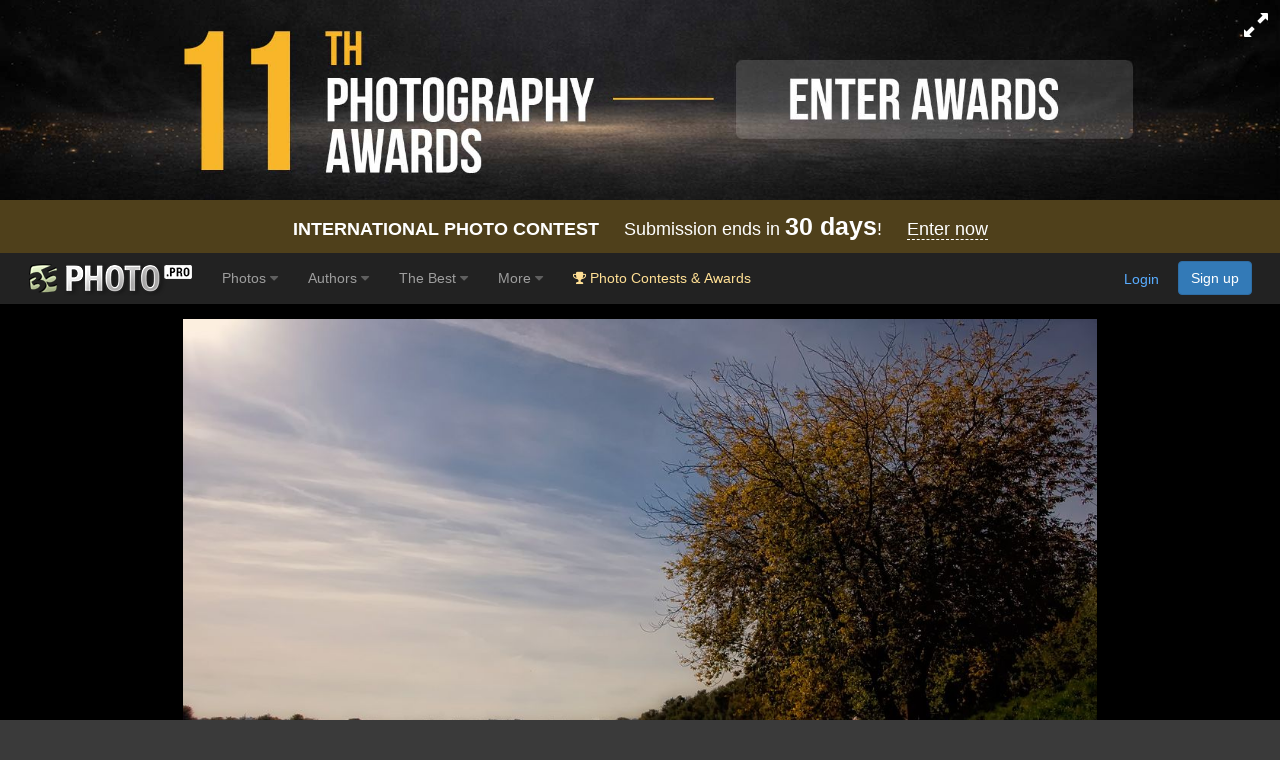

--- FILE ---
content_type: text/html; charset=UTF-8
request_url: https://35photo.pro/photo_179232/
body_size: 27881
content:
<!DOCTYPE html><html lang=""><head prefix="og: http://ogp.me/ns# thirty-five-photo: http://ogp.me/ns/apps/thirty-five-photo#"><link rel="alternate" hreflang="en" href="https://en.35photo.pro/nateletro/photo_179232/" /><link rel="alternate" hreflang="ru" href="https://ru.35photo.pro/nateletro/photo_179232/" /><link rel="alternate" hreflang="x-default" href="https://35photo.pro/nateletro/photo_179232/" /><link rel="canonical" href="https://35photo.pro/nateletro/photo_179232/" /><link rel="apple-touch-icon" sizes="512x512" href="https://c1.35photo.pro/files/512x512.png"><link rel="icon" sizes="72x72" type="image/png" href="https://c1.35photo.pro/favicon.png"><link rel="icon" sizes="512x512" href="https://c1.35photo.pro/files/512x512.png"><meta http-equiv="content-type" content="text/html; charset=UTF-8" /><meta http-equiv="X-UA-Compatible" content="IE=edge,chrome=1" /><meta name="viewport" content="width=device-width, initial-scale=1, maximum-scale=1, user-scalable=no"><link rel="stylesheet" href="https://cdn.jsdelivr.net/npm/bootstrap@3.4.1/dist/css/bootstrap.min.css" integrity="sha384-HSMxcRTRxnN+Bdg0JdbxYKrThecOKuH5zCYotlSAcp1+c8xmyTe9GYg1l9a69psu" crossorigin="anonymous"><link href="https://c1.35photo.pro/files/main.css?ver=13" rel="stylesheet"><link href="https://c1.35photo.pro/files/css/animate.min.css" rel="stylesheet"><link rel="image_src" href="https://35photo.pro/photos_series/13/13433.jpg" / ><meta http-equiv="content-language" content="LANG" /><meta name="title" content="Немного осеннего солнца.... Photographer Natalya Kuznetsova (Nateletro)" /><meta name="keywords" content="Наталья Кузнецова (Nateletro), Nataliya Kuznetsova (Nateletro)" /><meta name="description" content="Photographer professional Наталья Кузнецова (Nateletro) (Nataliya Kuznetsova (Nateletro)). Немного осеннего солнца.... From country Russia. City Электросталь. " /><meta name="apple-itunes-app" content="app-id=1619956280" /><meta property="og:image" content="https://c1.35photo.ru/photos_temp/sizes/35/179232_500n.jpg" /><meta property="fb:app_id" content="176218759152707" />
      <meta property="og:type" content="thirty-five-photo:photo" />
      <meta property="og:title" content="Немного осеннего солнца..." />
      <meta property="og:description" content="Photographer professional Наталья Кузнецова (Nateletro) (Nataliya Kuznetsova (Nateletro)). Немного осеннего солнца.... From country Russia. City Электросталь. " />
      <meta property="og:url" content="https://35photo.pro/photo_179232/">
      <meta property="thirty-five-photo:author" content="Nateletro" /><style>
#zonePhotoInScroll {
  width: 100%;
  position: relative;
  overflow: hidden;
}

#zonePhotoInScroll img.mainPhoto {
  width: 100%;
  height: 100%;
  object-fit: contain; 
  display: block;
  margin:15px 0;
}
</style><style>
#mapidFull {width:100%;height:150px}
#zonePhoto, #zonePhotoIn {
    min-height: -moz-calc(90vh - 120px);
    min-height: -webkit-calc(90vh - 120px);
    min-height: -o-calc(90vh - 120px);
    min-height: calc(90vh - 120px);
}

#zonePhoto {padding:0 10px}

#zonePhotoIn{
    width:100%;
    min-height: calc(90vh - 120px);         
    min-height: -webkit-calc(90vh - 120px);
    display:flex;
    align-items:center;   
    justify-content:center;  
}

.mainPhoto {
    max-height: -moz-calc(100vh - 120px);
    max-height: -webkit-calc(100vh - 120px);
    max-height: -o-calc(100vh - 120px);
    max-height: calc(100vh - 120px);

    max-width: -moz-calc(100vw - 20px);
    max-width: -webkit-calc(100vw - 20px);
    max-width: -o-calc(100vw - 20px);
    max-width: calc(100vw - 20px);
}

.fullScreen .photoOne{
    max-height: -moz-calc(100vh - 20px);
    max-height: -webkit-calc(100vh - 20px);
    max-height: -o-calc(100vh - 20px);
    max-height: calc(100vh - 20px);

    max-width: -moz-calc(100vw - 20px);
    max-width: -webkit-calc(100vw - 20px);
    max-width: -o-calc(100vw - 20px);
    max-width: calc(100vw - 20px);
}

#otherVotesM .awesome { margin-right:10px;}

.likeBlock {height: 50px;margin-top:6px;}

.countLike, .countLikeFav {cursor:pointer;text-align: center; width: 100px;padding: 8px;font-size: 2em;border-radius: 6px;color: #000;background-color: rgba(255,255,255,0.7);}
.likeBlock .tapZoneFav, .likeBlock .tapZoneLike {position:absolute;z-index:100;}

.tapZoneFav.under {left: -35px;}
.under .countLikeFav { width: 44px}
.under .countLikeFav .count {display:none;}
.countLikeFav {background-color: #3276b1; color:#fff}



.likeModerBlock .approve {background: #688A6E;padding: 4px 8px;font-size: 20px;border-radius: 6px;text-align: center;}

.countLike .count, .countLikeFav .count {margin-left: 4px;}
.countLikeA{color: rgba(255,255,255,0.7);background-color: rgba(0,0,0,0.6);}

#btn_photo_left, #btn_photo_right {cursor:pointer; z-index:99}
    </style><style>.img-wrap-35awards{width: 100%; aspect-ratio: 2000 / 313; background: #111; max-width: 1300px; margin: 0 auto;} .img-wrap-35awards img {width: 100%;height: auto;object-fit: cover; display: block;}</style><title>Немного осеннего солнца.... Photographer Natalya Kuznetsova (Nateletro)</title><script type="application/ld+json">
    {
      "@context":"https://schema.org",
      "@type":"ImageGallery",
      "@id":"https://35photo.pro/nateletro/photo_179232/",
      "name":"",
      "url":"https://35photo.pro/nateletro/photo_179232/",
      "hasPart":[{"@type":"ImageObject","url":"https:\/\/35photo.pro\/photos_series\/13\/13432.jpg"},{"@type":"ImageObject","url":"https:\/\/35photo.pro\/photos_series\/13\/13433.jpg"}],
      "author":{
        "@type":"Person",
        "name":"Nateletro",
        "url":"https://35photo.pro/nateletro",
        "sameAs":["https://35awards.com/author/nateletro"]
      },
      "publisher":{
        "@type":"Organization",
        "name":"35PHOTO",
        "url":"https://35photo.pro"
      }
    }</script></head><body bgcolor="#3A3A3A" link="#58ACFF" vlink="#44617D" topmargin="0" rightmargin="0" leftmargin="0" bottommargin="0"  class="askAge"><div style="background: #050304;position:relative;" ><div class="img-wrap-35awards" align="center"><a href="https://35awards.com/?utm_source=35photo&utm_medium=header&utm_campaign=header" target="_blank"><img width="2000" height="313" alt="Photography contest 35AWARDS" style="max-width:1300px;width:100%" src="https://35photo.pro/photobank/7/39612.jpg" border="0"></a></div></div><div style="padding:12px 0;background: #4f401b;font-size:1.5em;color:#fff" align="center">
    <a style="text-decoration:none;color:#fff" href="https://35awards.com/"><b>INTERNATIONAL PHOTO CONTEST</b>
           &nbsp;&nbsp;&nbsp;
           Submission ends in
           <b style="font-size:1.4em"><span class="num">30</span> days</b>!
           &nbsp;&nbsp;&nbsp;
           <span style="border-bottom:1px dashed #fff">Enter now</span></a>
</div><nav class="navbar navbar-default navbar-inverse navbar-fixed-top mainTopMenu" style="position: relative;margin-bottom: 0;border-color: #232323;font-family:FontAwesome, Arial">
                           <div class="container-fluid">
                             <div class="navbar-header">
                               <button type="button" class="navbar-toggle collapsed" data-toggle="collapse" data-target="#navbar" aria-expanded="false" aria-controls="navbar">
                                 <span class="sr-only">Toggle navigation</span>
                                 <span class="icon-bar"></span>
                                 <span class="icon-bar"></span>
                                 <span class="icon-bar"></span>
                               </button><a style="margin-top:8px;margin-left:10px;" href="https://35photo.pro/" class="siteLogo" rel="nofollow" title="35PHOTO — International Photographers Community" aria-label="35PHOTO photography community">&nbsp;</a></div><div id="navbar" class="navbar-collapse collapse" role="navigation">
                               <ul class="nav navbar-nav"><li class="dropdown"><a class="dropdown-toggle" data-toggle="dropdown" role="button" aria-expanded="false" href="https://35photo.pro/new/actual/">Photos <i class="fa fa-caret-down" style="opacity:.5"></i></a><ul  class="dropdown-menu" role="menu"><li ><a href="https://35photo.pro/genre/">Genres</a></li><li class="divider"></li><li ><a href="https://35photo.pro/new/">New</a></li><li ><a href="https://35photo.pro/new/interesting/">Interesting</a></li><li ><a href="https://35photo.pro/new/actual/">Popular</a></li><li class="divider"></li><li ><a href="https://35awards.com/page/contests/" target="_blank"><i class="fa fa-trophy"></i>&nbsp; Photography Contests</a></li><li ><a href="https://35photo.pro/new/map/" rel="nofollow"><i class="glyphicon glyphicon-map-marker"></i>&nbsp; Photo on the map</a></li><li class="divider"></li><li ><a href="https://35photo.pro/community/">Communities</a></li></ul></li><li class="dropdown"><a class="dropdown-toggle" data-toggle="dropdown" role="button" aria-expanded="false" href="https://35photo.pro/pages/page_photographers//">Authors <i class="fa fa-caret-down" style="opacity:.5"></i></a><ul  class="dropdown-menu" role="menu"><li ><a href="https://35photo.pro/pages/page_search/">Search for a photographer</a></li><li ><a href="https://35photo.pro/rating/">User rating</a></li><li ><a href="https://35photo.pro/pages/page_travelers/" rel="nofollow">Traveler rating</a></li><li class="divider"></li><li ><a href="https://35photo.pro/new/contender2/fresh_members/"><i class="fa fa-filter"></i> Candidates</a></li></ul></li><li class="dropdown"><a class="dropdown-toggle" data-toggle="dropdown" role="button" aria-expanded="false" href="https://35photo.pro/rating/best_photo_rating/?by_time=30/">The Best <i class="fa fa-caret-down" style="opacity:.5"></i></a><ul  class="dropdown-menu" role="menu"><li ><a href="https://35photo.pro/rating/photo_day/">Photo of the day</a></li><li ><a href="https://35photo.pro/rating/photo_day/cat6/">Series of the day</a></li></ul></li><li class="dropdown"><a class="dropdown-toggle" data-toggle="dropdown" role="button" aria-expanded="false" href="https://35photo.pro/more/">More <i class="fa fa-caret-down" style="opacity:.5"></i></a><ul  class="dropdown-menu" role="menu"><li ><a href="https://35photo.pro/items/">Equipment</a></li><li ><a href="https://35photo.pro/shuffle/" rel="nofollow"><i title="Shuffle" class="fa fa-random"></i>&nbsp; Shuffle</a></li><li 1><a href="https://35awards.com/direct/?utm_source=35photo&utm_medium=topmenu&utm_campaign=direct" rel="nofollow" target="_blank"><i class="fa fa-flag"></i>&nbsp; Speacial Offers</a></li></ul></li><li><a href="https://35awards.com/?utm_source=35photo&utm_medium=topmenu&utm_campaign=35awards"><span style="color: #ffdf94;"><i class="fa fa-trophy"></i> Photo Contests & Awards</a></li></ul><ul class="nav navbar-nav navbar-right" id="topMenuRight"><li style="padding:15px;"><div class="fb-like" data-href="https://www.facebook.com/35PHOTO.ru/" data-layout="button_count" data-action="like" data-show-faces="false" data-share="false"></div></li><li><li style="padding: 8px;"><div style="margin-right:20px"><a href="https://35photo.pro/reg/?act=login" rel="nofollow">Login</a> <a rel="nofollow" style="margin-left:15px;text-decoration:none" href="https://35photo.pro/reg/" class="btn btn-primary" onclick="loadModalWindow('/show_block.php?type=reg');return false;">Sign up</a></div></li></li></ul></div><!--/.nav-collapse -->
                           </div>
                         </nav><style>body {padding-top:0;} .mainTopMenu {font-size: 1.2em;} .mainTopMenu a {text-decoration:none}</style><div class="containerMain"><div id="fb-root"></div><script>
          photoId = 179232;
          photoIds = 0;
          userId = 2511;
          adultText = false;
          photoData = {"photo_id":179232,"user_id":2511,"user_login":"nateletro","user_name":"\u041d\u0430\u0442\u0430\u043b\u044c\u044f \u041a\u0443\u0437\u043d\u0435\u0446\u043e\u0432\u0430 (Nateletro)","photo_name":"\u041d\u0435\u043c\u043d\u043e\u0433\u043e \u043e\u0441\u0435\u043d\u043d\u0435\u0433\u043e \u0441\u043e\u043b\u043d\u0446\u0430...","src":"https:\/\/35photo.pro\/photos_main\/35\/179232.jpg","src-mobile":"https:\/\/c1.35photo.ru\/photos_temp\/sizes\/35\/179232_1500n.jpg","link":"https:\/\/35photo.pro\/photo_179232\/","bg":"000000","comm_count":31,"photo_see":1065,"photo_fav":0,"photo_rating":28,"var_vote":null,"timeAdd":"28 \u0441\u0435\u043d, 2010","user":{"status":"good"},"buyAllow":1,"photo_type":1,"moder":{"yes":"0","no":"0"},"user_data":{"photo_count":"509"},"photo_desc":"","tags":null,"other_photos":[{"id":"2560401","src":"https:\/\/c1.35photo.ru\/photos_col\/r2\/512\/2560401_320r.jpg"},{"id":"2345848","src":"https:\/\/c1.35photo.ru\/photos_col\/r2\/469\/2345848_320r.jpg"},{"id":"2338265","src":"https:\/\/c1.35photo.ru\/photos_col\/r2\/467\/2338265_320r.jpg"},{"id":"1226591","src":"https:\/\/c1.35photo.ru\/photos_col\/r2\/245\/1226591_320r.jpg"},{"id":"1197364","src":"https:\/\/c1.35photo.ru\/photos_col\/r2\/239\/1197364_320r.jpg"},{"id":"1190629","src":"https:\/\/c1.35photo.ru\/photos_col\/r2\/238\/1190629_320r.jpg"},{"id":"1143861","src":"https:\/\/c1.35photo.ru\/photos_col\/r2\/228\/1143861_320r.jpg"},{"id":"1123803","src":"https:\/\/c1.35photo.ru\/photos_col\/r2\/224\/1123803_320r.jpg"},{"id":"1114173","src":"https:\/\/c1.35photo.ru\/photos_col\/r2\/222\/1114173_320r.jpg"}],"otherData":"<div class=\"line\">Taken with: <a href=\"https:\/\/en.35photo.pro\/items\/item_4416\/\">EOS 450D<\/a><\/div><div class=\"line\">Lens: <a href=\"https:\/\/en.35photo.pro\/items\/item_4185\/\">EF-S 10-22 mm f\/3.5-4.5 USM<\/a><\/div><div class=\"line\">Albums:<br><a href=\"\/nateletro\/albums\/3217\/\">\u041f\u0440\u0438\u0440\u043e\u0434\u0430<\/a><br><\/div>","series":[{"id":"13432","src":"https:\/\/35photo.pro\/photos_series\/13\/13432.jpg","src-mobile":"https:\/\/c1.35photo.ru\/photos_series_prev\/13\/13432_1000n.jpg","src_prev":"https:\/\/c1.35photo.ru\/photos_series_prev\/13\/13432_320n.jpg","like":"0","title":null},{"id":"13433","src":"https:\/\/35photo.pro\/photos_series\/13\/13433.jpg","src-mobile":"https:\/\/c1.35photo.ru\/photos_series_prev\/13\/13433_1000n.jpg","src_prev":"https:\/\/c1.35photo.ru\/photos_series_prev\/13\/13433_320n.jpg","like":"0","title":null}]};
          lastRePost = null;
          thisPageUrl = "https://35photo.pro/photo_179232/";
          setBgComm = "#444444";
          whovotelike = "";
          commentTo = "photo_179232";
          allowAddComm = false;
          var cantSetLike = true;
          photo_bg = "#000000";
          photo_bg2 = "##CCCCCC";
          var text_moder_vote = "Voice Editor:";
          var text_good = "Excellent!";
          var text_bad = "Bad!";
          serverCache2 = "https://c1.35photo.ru/";
          var user_in_moder = "false";
          useFastShow = true;

          
      </script><div id="zonePhoto" role="main" class="container-fluid for_this_bg" style="text-shadow:0 1px 0 rgba(0,0,0,0.3);font-size: 14px; font-weight: 200;position: relative;display:flex"><div style="position:absolute;top:0;bottom:0;left:0;width:12px;" align="right" id="btn_photo_left"><a href="" style="top:48%;font-size:40px;color:#aaa;opacity:.5;display:inline-block;position: absolute;"><span class="fa fa-angle-left"></span></a></div><div style="position:absolute;top:0;bottom:0;right:0;width:12px;" align="left" id="btn_photo_right"><a href="" style="top:48%;font-size:40px;margin-left: -15px;color:#aaa;opacity:.5;display:inline-block;position: absolute;"><span class="fa fa-angle-right"></span></a></div><div id="zonePhotoIn"><div style="width: 100%;display: table-cell;vertical-align: middle;" align="center"><div id="zonePhotoInScroll" style="vertical-align: middle;"><img  class="mainPhoto" fetchpriority="high" click-type="no" id="mainPhoto" src="https://c1.35photo.ru/photos_temp/sizes/35/179232_1500n.jpg"/></div><div id="loadingPhoto" style="display:none;"><span style="font-size:2.2em;opacity:.6" class="fa fa-spin fa-spinner"></span></div></div></div>
  <div id="displayKeys" style="display:none"><div style="width: 100%;left: 0;right: 0;opacity: .6;margin-top: -40px;position: absolute;text-align: center;height: 40px;padding-top: 10px;background: linear-gradient(to top, rgba(0,0,0,.8), rgba(0,0,0,0));font-size:.9em"><span style="font-size:.9em">Use the buttons on the keyboard:</span>&nbsp;&nbsp; <span style="border-radius: 4px;padding: 2px 6px;border: 1px #fff solid;">L</span> - Set Like &nbsp;&nbsp; <span style="border-radius: 4px;padding: 2px 6px;border: 1px #fff solid;"><span class="fa fa-caret-left"></span></span> - Back  &nbsp;&nbsp;  <span style="border-radius: 4px;padding: 2px 6px;border: 1px #fff solid;"><span class="fa fa-caret-right"></span></span> - Next</div></div></div></div><div style="padding-bottom:10px;position: absolute;margin-top:-8px;right:0;width: 200px;">
                <table style="cursor:pointer" cellpadding=0 cellspacing=2>
                <tr>
                    <td class="selectBgBlock"></tr>
                </table>
            </div><div style="background:#222;padding:7px 0;border-top: rgba(255, 255, 255, 0.13) 1px solid;"><div class="container"><div class="row"><div class="col-md-1 col-xs-3" align="right" style="margin-top:-22px"><a href="https://35photo.pro/nateletro/" id="userAvatar"><img class="avator" style="margin-right:10px;" align="left" src="https://c1.35photo.ru/profile/photos/0/2511_140.jpg"></a></div><div class="col-md-5 col-xs-9"><h1 style="width: 95%;margin-top:2px;font-size: 2em;color:#fff;white-space: nowrap;overflow: hidden;text-overflow: ellipsis;margin-bottom: 2px;" id="photoTitle">Немного осеннего солнца...</h1><div style="margin-top:1px"><h2 style="vertical-align: middle;display:inline-block;font-size:1.4em;margin: 0;"><a href="https://35photo.pro/nateletro/" id="photoAuthor" class="photoAuthorNameBig" style="color:#fff;text-decoration:none;"><span style="opacity:.7;">Наталья Кузнецова (Nateletro)</a></h2><span style="margin-left:15px;"></span></div><div style="margin-left:14px"><div style="margin-top:12px;color: #bbb;padding-bottom:10px" id="descPhotoMainBlock"></div><div class="transperent40"  id="copyrightAuthor" style="font-size:10px;margin:10px 0 15px 0;clear:both;">uploaded <span class="timeAdd">28 сен, 2010</span> &nbsp; <span class="fa fa-copyright"></span> Copyright by <span class="author">Наталья Кузнецова (Nateletro)</span></div></div></div>
                          <div class="col-md-3 col-xs-6 col-xs-offset-2 col-md-offset-0" id="likeZone"><div class="stats pt-3 pb-3 parentPhoto" photo-id="">
                                    <p title="Like"><i onClick="photo_actions.setLike(this);return false;" class="fa fa-heart-o heartBtn"></i> <span class="countLikes">0</span></p>
                                    <p title="In favorites"><i onClick="photo_actions.setPhotoFav(this);return false;" class="fa fa-star-o starBtn"></i> <span class="countPhotoFav">0</span></p>
                                    <p title="Photo views"><i class="fa fa-eye eyeBtn"></i> <span class="countPhotoSee">0</span></p>
                                </div><style>
                                    .heartBtn, .starBtn, .eyeBtn { font-size:1.5em}
                                    .heartBtn { color:#ed7777; }
                                    .starBtn { color:#edd881}

                                    #likeZone .stats {
                                        display: flex;
                                        gap: 25px;
                                        padding-top: 15px;
                                        padding-bottom: 15px;
                                    }
                                    
                                    #likeZone .stats p {
                                        margin: 0;
                                        color: #ddd;
                                        font-size: 1.65em;
                                    }
                                    
                                    #likeZone .stats i {
                                        margin-right: 3px;
                                    }
                                </style><div style="margin-top:4px"></div><script type="text/javascript" src="//yastatic.net/es5-shims/0.0.2/es5-shims.min.js" charset="utf-8"></script><script type="text/javascript" src="//yastatic.net/share2/share.js" charset="utf-8"></script><div class="ya-share2" data-services="vkontakte,facebook,pinterest,gplus" data-image="https://c1.35photo.ru/photos_temp/sizes/35/179232_500n.jpg"></div></div>
                          <div class="col-md-3 col-xs-4"><div style="height:80px;"><div id="buttonBuyBlock"> &nbsp;&nbsp;<a href="#" class="btn btn-primary btn-lg" role="button" onClick="loadModalWindow('/show_block.php?type=photoClass&type2=subscribe&subTo=author&id='+userId);return false;" style="line-height:1em;text-decoration:none;float:left;position: absolute;margin-top: 6px;font-size: 1em;">Subscribe <br>to author</a></div></div><div id="mapBlockPhoto"><div class="mapid" id="mapidFull"></div><div style="padding-bottom:10px;margin-top:5px"><a href="#" onClick="showOnGlobalMap();return false;" style="border-bottom:1px dashed #58acff;text-decoration:none;"><b>Photo on the map</b></a>, <a href="#" onClick="showAuhorsPhotosOnGlobalMap();return false;" style="border-bottom:1px dashed #58acff;text-decoration:none;"><b>All photos of the author on the map</b></a></div></div><div style="height:10px"></div></div>
                      </div></div></div><div align="center" class="commentPhotoBlock"><div align="left" class="container" style="padding-top:20px;padding-bottom:20px;max-width:1450px;><div class="row"><div class="col-md-5" style="padding-top:10px"><div style="height:40px"><div class="SecondMenu"><ul><li class="select" id="hrm_1"><a href="#" >Comments</a></li><li id="hrm_2"><a href="#" Array>Near on map</a></li><li id="hrm_3"><a href="#" Array>EXIF</a></li></ul></div></div><div style="height:20px"></div><div id="photo_body"><div id="photo_body1"><div id="commentsBlock" style="max-width:700px;"
            itemscope itemtype="https://schema.org/ImageGallery"><meta itemprop="url" content="https://35photo.pro/nateletro/photo_179232/"><div itemprop="image" itemscope itemtype="https://schema.org/ImageObject"><meta itemprop="url" content="https://35photo.pro/photos_series/13/13432.jpg"/></div><div itemprop="image" itemscope itemtype="https://schema.org/ImageObject"><meta itemprop="url" content="https://35photo.pro/photos_series/13/13433.jpg"/></div><meta itemprop="name" content="Немного осеннего солнца..."><span itemprop="author" itemscope itemtype="https://schema.org/Person"><meta itemprop="name" content="Nateletro"><meta itemprop="url" content="https://35photo.pro/nateletro/"></span><div style="margin:0 0 15px 0" class="iComm " data-id="1019204" itemprop="comment" itemscope itemtype="https://schema.org/Comment"><a href="https://35photo.pro/samig/"><img class="avator" align="left" alt="Sergey Migunov" src="https://c1.35photo.ru/profile/photos/2943_48.jpg"></a><span itemprop="author" itemscope itemtype="https://schema.org/Person"><meta itemprop="name" content="Sergey Migunov"/><meta itemprop="url" content="https://35photo.pro/samig/"/><span class="comm-author"><a href="https://35photo.pro/samig/">Sergey Migunov</a></span></span><div style="margin-top:5px" id="comm1019204" itemprop="text">и правда... немного... а хочется еще и еще и... еще :) жаль, не попаду на выставку, через 10 часов улетаю :(</div><div class="replyBlock" style="margin:2px 0 0 60px"><time class="comm_date" itemprop="datePublished" datetime="2010-09-28T21:57:06+04:00">28 сен, 2010</time></div></div><div class="commLevel commLevel1"><div style="margin:0 0 15px 0" class="iComm  comm" data-id="1019230" itemprop="comment" itemscope itemtype="https://schema.org/Comment"><a href="https://35photo.pro/nateletro/"><img class="avator" align="left" alt="Наталья Кузнецова (Nateletro)" src="https://c1.35photo.ru/profile/photos/2511_48.jpg"></a><span itemprop="author" itemscope itemtype="https://schema.org/Person"><meta itemprop="name" content="Наталья Кузнецова (Nateletro)"/><meta itemprop="url" content="https://35photo.pro/nateletro/"/><span class="comm-author"><a href="https://35photo.pro/nateletro/">Наталья Кузнецова (Nateletro)</a></span></span><div style="margin-top:5px" id="comm1019230" itemprop="text">да, жаль...<br />
надолго едите?</div><div class="replyBlock" style="margin:2px 0 0 60px"><time class="comm_date" itemprop="datePublished" datetime="2010-09-28T22:13:47+04:00">28 сен, 2010</time></div></div><div class="commLevel commLevel2" style="margin-left:30px"><div style="margin:0 0 15px 0" class="iComm  comm" data-id="1019238" itemprop="comment" itemscope itemtype="https://schema.org/Comment"><a href="https://35photo.pro/samig/"><img class="avator" align="left" alt="Sergey Migunov" src="https://c1.35photo.ru/profile/photos/2943_48.jpg"></a><span itemprop="author" itemscope itemtype="https://schema.org/Person"><meta itemprop="name" content="Sergey Migunov"/><meta itemprop="url" content="https://35photo.pro/samig/"/><span class="comm-author"><a href="https://35photo.pro/samig/">Sergey Migunov</a></span></span><div style="margin-top:5px" id="comm1019238" itemprop="text">до 11-го :)</div><div class="replyBlock" style="margin:2px 0 0 60px"><time class="comm_date" itemprop="datePublished" datetime="2010-09-28T22:14:46+04:00">28 сен, 2010</time></div></div><div class="commLevel commLevel3" style="margin-left:30px"><div style="margin:0 0 15px 0" class="iComm  comm" data-id="1019246" itemprop="comment" itemscope itemtype="https://schema.org/Comment"><a href="https://35photo.pro/nateletro/"><img class="avator" align="left" alt="Наталья Кузнецова (Nateletro)" src="https://c1.35photo.ru/profile/photos/2511_48.jpg"></a><span itemprop="author" itemscope itemtype="https://schema.org/Person"><meta itemprop="name" content="Наталья Кузнецова (Nateletro)"/><meta itemprop="url" content="https://35photo.pro/nateletro/"/><span class="comm-author"><a href="https://35photo.pro/nateletro/">Наталья Кузнецова (Nateletro)</a></span></span><div style="margin-top:5px" id="comm1019246" itemprop="text">тогда успеете ещё ;-)<br />
Счастливого пути Вам и замечательных впечатлений! :)</div><div class="replyBlock" style="margin:2px 0 0 60px"><time class="comm_date" itemprop="datePublished" datetime="2010-09-28T22:17:34+04:00">28 сен, 2010</time></div></div><div class="commLevel commLevel4" style="margin-left:30px"><div style="margin:0 0 15px 0" class="iComm  comm" data-id="1019258" itemprop="comment" itemscope itemtype="https://schema.org/Comment"><a href="https://35photo.pro/samig/"><img class="avator" align="left" alt="Sergey Migunov" src="https://c1.35photo.ru/profile/photos/2943_48.jpg"></a><span itemprop="author" itemscope itemtype="https://schema.org/Person"><meta itemprop="name" content="Sergey Migunov"/><meta itemprop="url" content="https://35photo.pro/samig/"/><span class="comm-author"><a href="https://35photo.pro/samig/">Sergey Migunov</a></span></span><div style="margin-top:5px" id="comm1019258" itemprop="text">ой, спасибо! :)</div><div class="replyBlock" style="margin:2px 0 0 60px"><time class="comm_date" itemprop="datePublished" datetime="2010-09-28T22:21:05+04:00">28 сен, 2010</time></div></div>
					</div>
					</div>
					</div>
					</div><div style="margin:0 0 15px 0" class="iComm " data-id="1019212" itemprop="comment" itemscope itemtype="https://schema.org/Comment"><a href="https://35photo.pro/sergei/"><img class="avator" align="left" alt="Sergey Zhax" src="https://c1.35photo.ru/profile/photos/2800_48.jpg"></a><span itemprop="author" itemscope itemtype="https://schema.org/Person"><meta itemprop="name" content="Sergey Zhax"/><meta itemprop="url" content="https://35photo.pro/sergei/"/><span class="comm-author"><a href="https://35photo.pro/sergei/">Sergey Zhax</a></span></span><div style="margin-top:5px" id="comm1019212" itemprop="text">Прощальное тепло! Прекрасно!</div><div class="replyBlock" style="margin:2px 0 0 60px"><time class="comm_date" itemprop="datePublished" datetime="2010-09-28T22:03:52+04:00">28 сен, 2010</time></div></div><div class="commLevel commLevel1"><div style="margin:0 0 15px 0" class="iComm  comm" data-id="1019232" itemprop="comment" itemscope itemtype="https://schema.org/Comment"><a href="https://35photo.pro/nateletro/"><img class="avator" align="left" alt="Наталья Кузнецова (Nateletro)" src="https://c1.35photo.ru/profile/photos/2511_48.jpg"></a><span itemprop="author" itemscope itemtype="https://schema.org/Person"><meta itemprop="name" content="Наталья Кузнецова (Nateletro)"/><meta itemprop="url" content="https://35photo.pro/nateletro/"/><span class="comm-author"><a href="https://35photo.pro/nateletro/">Наталья Кузнецова (Nateletro)</a></span></span><div style="margin-top:5px" id="comm1019232" itemprop="text">спасибо, Малыш! :)</div><div class="replyBlock" style="margin:2px 0 0 60px"><time class="comm_date" itemprop="datePublished" datetime="2010-09-28T22:14:03+04:00">28 сен, 2010</time></div></div>
					</div><div style="margin:0 0 15px 0" class="iComm " data-id="1019217" itemprop="comment" itemscope itemtype="https://schema.org/Comment"><a href="https://35photo.pro/vadlen/"><img class="avator" align="left" alt="vadlen" src="https://c1.35photo.ru/profile/photos/1883_48.jpg"></a><span itemprop="author" itemscope itemtype="https://schema.org/Person"><meta itemprop="name" content="vadlen"/><meta itemprop="url" content="https://35photo.pro/vadlen/"/><span class="comm-author"><a href="https://35photo.pro/vadlen/">vadlen</a></span></span><div style="margin-top:5px" id="comm1019217" itemprop="text">А ведь передалось.,Наташа!</div><div class="replyBlock" style="margin:2px 0 0 60px"><time class="comm_date" itemprop="datePublished" datetime="2010-09-28T22:06:33+04:00">28 сен, 2010</time></div></div><div class="commLevel commLevel1"><div style="margin:0 0 15px 0" class="iComm  comm" data-id="1019234" itemprop="comment" itemscope itemtype="https://schema.org/Comment"><a href="https://35photo.pro/nateletro/"><img class="avator" align="left" alt="Наталья Кузнецова (Nateletro)" src="https://c1.35photo.ru/profile/photos/2511_48.jpg"></a><span itemprop="author" itemscope itemtype="https://schema.org/Person"><meta itemprop="name" content="Наталья Кузнецова (Nateletro)"/><meta itemprop="url" content="https://35photo.pro/nateletro/"/><span class="comm-author"><a href="https://35photo.pro/nateletro/">Наталья Кузнецова (Nateletro)</a></span></span><div style="margin-top:5px" id="comm1019234" itemprop="text">Правда?!<br />
я очень рада, Вадим! :)</div><div class="replyBlock" style="margin:2px 0 0 60px"><time class="comm_date" itemprop="datePublished" datetime="2010-09-28T22:14:24+04:00">28 сен, 2010</time></div></div>
					</div><div style="margin:0 0 15px 0" class="iComm " data-id="1019221" itemprop="comment" itemscope itemtype="https://schema.org/Comment"><a href="https://35photo.pro/matveev/"><img class="avator" align="left" alt="Матвеев Николай" src="https://c1.35photo.ru/profile/photos/5634_48.jpg"></a><span itemprop="author" itemscope itemtype="https://schema.org/Person"><meta itemprop="name" content="Матвеев Николай"/><meta itemprop="url" content="https://35photo.pro/matveev/"/><span class="comm-author"><a href="https://35photo.pro/matveev/">Матвеев Николай</a></span></span><div style="margin-top:5px" id="comm1019221" itemprop="text">Очень вовремя!:)...Красиво!</div><div class="replyBlock" style="margin:2px 0 0 60px"><time class="comm_date" itemprop="datePublished" datetime="2010-09-28T22:08:47+04:00">28 сен, 2010</time></div></div><div class="commLevel commLevel1"><div style="margin:0 0 15px 0" class="iComm  comm" data-id="1019241" itemprop="comment" itemscope itemtype="https://schema.org/Comment"><a href="https://35photo.pro/nateletro/"><img class="avator" align="left" alt="Наталья Кузнецова (Nateletro)" src="https://c1.35photo.ru/profile/photos/2511_48.jpg"></a><span itemprop="author" itemscope itemtype="https://schema.org/Person"><meta itemprop="name" content="Наталья Кузнецова (Nateletro)"/><meta itemprop="url" content="https://35photo.pro/nateletro/"/><span class="comm-author"><a href="https://35photo.pro/nateletro/">Наталья Кузнецова (Nateletro)</a></span></span><div style="margin-top:5px" id="comm1019241" itemprop="text">спасибо, Николя! :)<br />
в Москве ещё зелено, а область вся позолотела...</div><div class="replyBlock" style="margin:2px 0 0 60px"><time class="comm_date" itemprop="datePublished" datetime="2010-09-28T22:15:25+04:00">28 сен, 2010</time></div></div>
					</div><div style="margin:0 0 15px 0" class="iComm " data-id="1019228" itemprop="comment" itemscope itemtype="https://schema.org/Comment"><a href="https://35photo.pro/vladkost/"><img class="avator" align="left" alt="Владимир Костылев" src="https://c1.35photo.ru/profile/photos/3308_48.jpg"></a><span itemprop="author" itemscope itemtype="https://schema.org/Person"><meta itemprop="name" content="Владимир Костылев"/><meta itemprop="url" content="https://35photo.pro/vladkost/"/><span class="comm-author"><a href="https://35photo.pro/vladkost/">Владимир Костылев</a></span></span><div style="margin-top:5px" id="comm1019228" itemprop="text">Теплые тона берега, холодные тона воды и неба как будто дополняют название</div><div class="replyBlock" style="margin:2px 0 0 60px"><time class="comm_date" itemprop="datePublished" datetime="2010-09-28T22:12:43+04:00">28 сен, 2010</time></div></div><div class="commLevel commLevel1"><div style="margin:0 0 15px 0" class="iComm  comm" data-id="1019242" itemprop="comment" itemscope itemtype="https://schema.org/Comment"><a href="https://35photo.pro/nateletro/"><img class="avator" align="left" alt="Наталья Кузнецова (Nateletro)" src="https://c1.35photo.ru/profile/photos/2511_48.jpg"></a><span itemprop="author" itemscope itemtype="https://schema.org/Person"><meta itemprop="name" content="Наталья Кузнецова (Nateletro)"/><meta itemprop="url" content="https://35photo.pro/nateletro/"/><span class="comm-author"><a href="https://35photo.pro/nateletro/">Наталья Кузнецова (Nateletro)</a></span></span><div style="margin-top:5px" id="comm1019242" itemprop="text">спасибо за лиричность, Владимир! :)</div><div class="replyBlock" style="margin:2px 0 0 60px"><time class="comm_date" itemprop="datePublished" datetime="2010-09-28T22:15:56+04:00">28 сен, 2010</time></div></div>
					</div><div style="margin:0 0 15px 0" class="iComm " data-id="1019315" itemprop="comment" itemscope itemtype="https://schema.org/Comment"><a href="https://35photo.pro/torgachkin/"><img class="avator" align="left" alt="7" src="https://c1.35photo.ru/profile/photos/447_48.jpg"></a><span itemprop="author" itemscope itemtype="https://schema.org/Person"><meta itemprop="name" content="7"/><meta itemprop="url" content="https://35photo.pro/torgachkin/"/><span class="comm-author"><a href="https://35photo.pro/torgachkin/">7</a></span></span><div style="margin-top:5px" id="comm1019315" itemprop="text">Хорошо увидели и показали</div><div class="replyBlock" style="margin:2px 0 0 60px"><time class="comm_date" itemprop="datePublished" datetime="2010-09-28T22:44:35+04:00">28 сен, 2010</time></div></div><div class="commLevel commLevel1"><div style="margin:0 0 15px 0" class="iComm  comm" data-id="1019806" itemprop="comment" itemscope itemtype="https://schema.org/Comment"><a href="https://35photo.pro/nateletro/"><img class="avator" align="left" alt="Наталья Кузнецова (Nateletro)" src="https://c1.35photo.ru/profile/photos/2511_48.jpg"></a><span itemprop="author" itemscope itemtype="https://schema.org/Person"><meta itemprop="name" content="Наталья Кузнецова (Nateletro)"/><meta itemprop="url" content="https://35photo.pro/nateletro/"/><span class="comm-author"><a href="https://35photo.pro/nateletro/">Наталья Кузнецова (Nateletro)</a></span></span><div style="margin-top:5px" id="comm1019806" itemprop="text">спасибо, Игорь! :)</div><div class="replyBlock" style="margin:2px 0 0 60px"><time class="comm_date" itemprop="datePublished" datetime="2010-09-29T09:28:01+04:00">29 сен, 2010</time></div></div>
					</div><div style="margin:0 0 15px 0" class="iComm " data-id="1019529" itemprop="comment" itemscope itemtype="https://schema.org/Comment"><a href="https://35photo.pro/strannk/"><img class="avator" align="left" alt="Октай Гусейнов" src="https://c1.35photo.ru/profile/photos/2905_48.jpg"></a><span itemprop="author" itemscope itemtype="https://schema.org/Person"><meta itemprop="name" content="Октай Гусейнов"/><meta itemprop="url" content="https://35photo.pro/strannk/"/><span class="comm-author"><a href="https://35photo.pro/strannk/">Октай Гусейнов</a></span></span><div style="margin-top:5px" id="comm1019529" itemprop="text">А сегодня и этого уже нет...<br />
Теплые осенние снимки.</div><div class="replyBlock" style="margin:2px 0 0 60px"><time class="comm_date" itemprop="datePublished" datetime="2010-09-29T00:39:29+04:00">29 сен, 2010</time></div></div><div class="commLevel commLevel1"><div style="margin:0 0 15px 0" class="iComm  comm" data-id="1019808" itemprop="comment" itemscope itemtype="https://schema.org/Comment"><a href="https://35photo.pro/nateletro/"><img class="avator" align="left" alt="Наталья Кузнецова (Nateletro)" src="https://c1.35photo.ru/profile/photos/2511_48.jpg"></a><span itemprop="author" itemscope itemtype="https://schema.org/Person"><meta itemprop="name" content="Наталья Кузнецова (Nateletro)"/><meta itemprop="url" content="https://35photo.pro/nateletro/"/><span class="comm-author"><a href="https://35photo.pro/nateletro/">Наталья Кузнецова (Nateletro)</a></span></span><div style="margin-top:5px" id="comm1019808" itemprop="text">спасибо, Октай! :)<br />
в ближайшие дни будет ещё много солнца, можно будет поездить, пофотать ;-)</div><div class="replyBlock" style="margin:2px 0 0 60px"><time class="comm_date" itemprop="datePublished" datetime="2010-09-29T09:28:58+04:00">29 сен, 2010</time></div></div>
					</div><div style="margin:0 0 15px 0" class="iComm " data-id="1019679" itemprop="comment" itemscope itemtype="https://schema.org/Comment"><a href="https://35photo.pro/fly10/"><img class="avator" align="left" alt="robot kiss my ass" src="https://c1.35photo.ru/profile/photos/2016_48.jpg"></a><span itemprop="author" itemscope itemtype="https://schema.org/Person"><meta itemprop="name" content="robot kiss my ass"/><meta itemprop="url" content="https://35photo.pro/fly10/"/><span class="comm-author"><a href="https://35photo.pro/fly10/">robot kiss my ass</a></span></span><div style="margin-top:5px" id="comm1019679" itemprop="text">хорошо!</div><div class="replyBlock" style="margin:2px 0 0 60px"><time class="comm_date" itemprop="datePublished" datetime="2010-09-29T02:10:11+04:00">29 сен, 2010</time></div></div><div class="commLevel commLevel1"><div style="margin:0 0 15px 0" class="iComm  comm" data-id="1019809" itemprop="comment" itemscope itemtype="https://schema.org/Comment"><a href="https://35photo.pro/nateletro/"><img class="avator" align="left" alt="Наталья Кузнецова (Nateletro)" src="https://c1.35photo.ru/profile/photos/2511_48.jpg"></a><span itemprop="author" itemscope itemtype="https://schema.org/Person"><meta itemprop="name" content="Наталья Кузнецова (Nateletro)"/><meta itemprop="url" content="https://35photo.pro/nateletro/"/><span class="comm-author"><a href="https://35photo.pro/nateletro/">Наталья Кузнецова (Nateletro)</a></span></span><div style="margin-top:5px" id="comm1019809" itemprop="text">спасибо, Дмитрий! :)</div><div class="replyBlock" style="margin:2px 0 0 60px"><time class="comm_date" itemprop="datePublished" datetime="2010-09-29T09:29:14+04:00">29 сен, 2010</time></div></div>
					</div><div style="margin:0 0 15px 0" class="iComm " data-id="1019753" itemprop="comment" itemscope itemtype="https://schema.org/Comment"><a href="https://35photo.pro/oven222/"><img class="avator" align="left" alt="Геннадий Меремьянин" src="https://c1.35photo.ru/profile/photos/3597_48.jpg"></a><span itemprop="author" itemscope itemtype="https://schema.org/Person"><meta itemprop="name" content="Геннадий Меремьянин"/><meta itemprop="url" content="https://35photo.pro/oven222/"/><span class="comm-author"><a href="https://35photo.pro/oven222/">Геннадий Меремьянин</a></span></span><div style="margin-top:5px" id="comm1019753" itemprop="text">Душевно!</div><div class="replyBlock" style="margin:2px 0 0 60px"><time class="comm_date" itemprop="datePublished" datetime="2010-09-29T05:53:57+04:00">29 сен, 2010</time></div></div><div class="commLevel commLevel1"><div style="margin:0 0 15px 0" class="iComm  comm" data-id="1019810" itemprop="comment" itemscope itemtype="https://schema.org/Comment"><a href="https://35photo.pro/nateletro/"><img class="avator" align="left" alt="Наталья Кузнецова (Nateletro)" src="https://c1.35photo.ru/profile/photos/2511_48.jpg"></a><span itemprop="author" itemscope itemtype="https://schema.org/Person"><meta itemprop="name" content="Наталья Кузнецова (Nateletro)"/><meta itemprop="url" content="https://35photo.pro/nateletro/"/><span class="comm-author"><a href="https://35photo.pro/nateletro/">Наталья Кузнецова (Nateletro)</a></span></span><div style="margin-top:5px" id="comm1019810" itemprop="text">Благодарю! :)</div><div class="replyBlock" style="margin:2px 0 0 60px"><time class="comm_date" itemprop="datePublished" datetime="2010-09-29T09:29:29+04:00">29 сен, 2010</time></div></div>
					</div><div style="margin:0 0 15px 0" class="iComm " data-id="1019790" itemprop="comment" itemscope itemtype="https://schema.org/Comment"><a href="https://35photo.pro/andrews/"><img class="avator" align="left" alt="Андрей Теблоев" src="https://c1.35photo.ru/profile/photos/5636_48.jpg"></a><span itemprop="author" itemscope itemtype="https://schema.org/Person"><meta itemprop="name" content="Андрей Теблоев"/><meta itemprop="url" content="https://35photo.pro/andrews/"/><span class="comm-author"><a href="https://35photo.pro/andrews/">Андрей Теблоев</a></span></span><div style="margin-top:5px" id="comm1019790" itemprop="text">Замечательная серия!</div><div class="replyBlock" style="margin:2px 0 0 60px"><time class="comm_date" itemprop="datePublished" datetime="2010-09-29T08:38:58+04:00">29 сен, 2010</time></div></div><div class="commLevel commLevel1"><div style="margin:0 0 15px 0" class="iComm  comm" data-id="1019811" itemprop="comment" itemscope itemtype="https://schema.org/Comment"><a href="https://35photo.pro/nateletro/"><img class="avator" align="left" alt="Наталья Кузнецова (Nateletro)" src="https://c1.35photo.ru/profile/photos/2511_48.jpg"></a><span itemprop="author" itemscope itemtype="https://schema.org/Person"><meta itemprop="name" content="Наталья Кузнецова (Nateletro)"/><meta itemprop="url" content="https://35photo.pro/nateletro/"/><span class="comm-author"><a href="https://35photo.pro/nateletro/">Наталья Кузнецова (Nateletro)</a></span></span><div style="margin-top:5px" id="comm1019811" itemprop="text">спасибо, Андрей! :)</div><div class="replyBlock" style="margin:2px 0 0 60px"><time class="comm_date" itemprop="datePublished" datetime="2010-09-29T09:29:44+04:00">29 сен, 2010</time></div></div>
					</div><div style="margin:0 0 15px 0" class="iComm " data-id="1019854" itemprop="comment" itemscope itemtype="https://schema.org/Comment"><a href="https://35photo.pro/fd7/"><img class="avator" align="left" alt="ФЁДОР" src="https://c1.35photo.ru/profile/photos/2291_48.jpg"></a><span itemprop="author" itemscope itemtype="https://schema.org/Person"><meta itemprop="name" content="ФЁДОР"/><meta itemprop="url" content="https://35photo.pro/fd7/"/><span class="comm-author"><a href="https://35photo.pro/fd7/">ФЁДОР</a></span></span><div style="margin-top:5px" id="comm1019854" itemprop="text">Хорошо!</div><div class="replyBlock" style="margin:2px 0 0 60px"><time class="comm_date" itemprop="datePublished" datetime="2010-09-29T10:13:54+04:00">29 сен, 2010</time></div></div><div class="commLevel commLevel1"><div style="margin:0 0 15px 0" class="iComm  comm" data-id="1019858" itemprop="comment" itemscope itemtype="https://schema.org/Comment"><a href="https://35photo.pro/nateletro/"><img class="avator" align="left" alt="Наталья Кузнецова (Nateletro)" src="https://c1.35photo.ru/profile/photos/2511_48.jpg"></a><span itemprop="author" itemscope itemtype="https://schema.org/Person"><meta itemprop="name" content="Наталья Кузнецова (Nateletro)"/><meta itemprop="url" content="https://35photo.pro/nateletro/"/><span class="comm-author"><a href="https://35photo.pro/nateletro/">Наталья Кузнецова (Nateletro)</a></span></span><div style="margin-top:5px" id="comm1019858" itemprop="text">Спасибо, Фёдор! :)</div><div class="replyBlock" style="margin:2px 0 0 60px"><time class="comm_date" itemprop="datePublished" datetime="2010-09-29T10:16:30+04:00">29 сен, 2010</time></div></div>
					</div><div style="margin:0 0 15px 0" class="iComm " data-id="1020059" itemprop="comment" itemscope itemtype="https://schema.org/Comment"><a href="https://35photo.pro/necronom/"><img class="avator" align="left" alt="Беденко Григорий" src="https://c1.35photo.ru/profile/photos/1940_48.jpg"></a><span itemprop="author" itemscope itemtype="https://schema.org/Person"><meta itemprop="name" content="Беденко Григорий"/><meta itemprop="url" content="https://35photo.pro/necronom/"/><span class="comm-author"><a href="https://35photo.pro/necronom/">Беденко Григорий</a></span></span><div style="margin-top:5px" id="comm1020059" itemprop="text">хорошо!)</div><div class="replyBlock" style="margin:2px 0 0 60px"><time class="comm_date" itemprop="datePublished" datetime="2010-09-29T12:19:47+04:00">29 сен, 2010</time></div></div><div style="margin:0 0 15px 0" class="iComm " data-id="1020147" itemprop="comment" itemscope itemtype="https://schema.org/Comment"><a href="https://35photo.pro/gunis/"><img class="avator" align="left" alt="Валерий  Яблоков" src="https://c1.35photo.ru/profile/photos/3700_48.jpg"></a><span itemprop="author" itemscope itemtype="https://schema.org/Person"><meta itemprop="name" content="Валерий  Яблоков"/><meta itemprop="url" content="https://35photo.pro/gunis/"/><span class="comm-author"><a href="https://35photo.pro/gunis/">Валерий  Яблоков</a></span></span><div style="margin-top:5px" id="comm1020147" itemprop="text">Хорошая серия!</div><div class="replyBlock" style="margin:2px 0 0 60px"><time class="comm_date" itemprop="datePublished" datetime="2010-09-29T13:01:28+04:00">29 сен, 2010</time></div></div><div style="margin:0 0 15px 0" class="iComm " data-id="1020721" itemprop="comment" itemscope itemtype="https://schema.org/Comment"><a href="https://35photo.pro/ivant/"><img class="avator" align="left" alt="Иван" src="https://c1.35photo.ru/profile/photos/3394_48.jpg"></a><span itemprop="author" itemscope itemtype="https://schema.org/Person"><meta itemprop="name" content="Иван"/><meta itemprop="url" content="https://35photo.pro/ivant/"/><span class="comm-author"><a href="https://35photo.pro/ivant/">Иван</a></span></span><div style="margin-top:5px" id="comm1020721" itemprop="text">Какое оно разное :)</div><div class="replyBlock" style="margin:2px 0 0 60px"><time class="comm_date" itemprop="datePublished" datetime="2010-09-29T17:22:29+04:00">29 сен, 2010</time></div></div><div style="margin:0 0 15px 0" class="iComm " data-id="1023572" itemprop="comment" itemscope itemtype="https://schema.org/Comment"><a href="https://35photo.pro/bobus/"><img class="avator" align="left" alt="Bobus" src="https://c1.35photo.ru/profile/photos/5808_48.jpg"></a><span itemprop="author" itemscope itemtype="https://schema.org/Person"><meta itemprop="name" content="Bobus"/><meta itemprop="url" content="https://35photo.pro/bobus/"/><span class="comm-author"><a href="https://35photo.pro/bobus/">Bobus</a></span></span><div style="margin-top:5px" id="comm1023572" itemprop="text">по настоющему осенне, здорово!</div><div class="replyBlock" style="margin:2px 0 0 60px"><time class="comm_date" itemprop="datePublished" datetime="2010-10-01T03:23:33+04:00">01 окт, 2010</time></div></div><div class="commLevel commLevel1"><div style="margin:0 0 15px 0" class="iComm  comm" data-id="1023674" itemprop="comment" itemscope itemtype="https://schema.org/Comment"><a href="https://35photo.pro/nateletro/"><img class="avator" align="left" alt="Наталья Кузнецова (Nateletro)" src="https://c1.35photo.ru/profile/photos/2511_48.jpg"></a><span itemprop="author" itemscope itemtype="https://schema.org/Person"><meta itemprop="name" content="Наталья Кузнецова (Nateletro)"/><meta itemprop="url" content="https://35photo.pro/nateletro/"/><span class="comm-author"><a href="https://35photo.pro/nateletro/">Наталья Кузнецова (Nateletro)</a></span></span><div style="margin-top:5px" id="comm1023674" itemprop="text">спасибо, Боря! :)</div><div class="replyBlock" style="margin:2px 0 0 60px"><time class="comm_date" itemprop="datePublished" datetime="2010-10-01T09:47:00+04:00">01 окт, 2010</time></div></div>
					</div><div style="margin:0 0 15px 0" class="iComm " data-id="1033658" itemprop="comment" itemscope itemtype="https://schema.org/Comment"><a href="https://35photo.pro/irsen/"><img class="avator" align="left" alt="iryna" src="https://c1.35photo.ru/profile/photos/4152_48.jpg"></a><span itemprop="author" itemscope itemtype="https://schema.org/Person"><meta itemprop="name" content="iryna"/><meta itemprop="url" content="https://35photo.pro/irsen/"/><span class="comm-author"><a href="https://35photo.pro/irsen/">iryna</a></span></span><div style="margin-top:5px" id="comm1033658" itemprop="text">Отлично!</div><div class="replyBlock" style="margin:2px 0 0 60px"><time class="comm_date" itemprop="datePublished" datetime="2010-10-06T01:49:09+04:00">06 окт, 2010</time></div></div><script>var commentsLang = {add:"Add", expand: "expand", addComm: "Add new comment", answers: "ans.", haveAnswers: "have"};</script></div><div style="margin-top:35px;background:#fff;color:#333;padding:20px"><div class="row" style="margin-top:20px">
                   <div class="col-md-12">
                       <img src="/files/img/appPic.png" style="width:100%;max-width:400px;padding-bottom:20px">
                       <div class="bebasBold" style="font-size:3em">35PHOTO Mobile App</div>
                       <div style="font-size:1.2em">Upload photos to the site directly from the mobile application. Like, subscribe to other participants, leave comments. The ability to watch those who like you, as well as the ability to upload works to the application for participants who have not passed moderation.</div>
                       <div class="row" style="margin-top:20px">
                           <div class="col-xs-6" align="center">
                                     <a rel="nofollow noopener noreferrer" href="https://apps.apple.com/us/app/35photo/id1619956280"><img class="centered" src="https://c1.35photo.pro/files/img/badge-download-on-the-app-store.svg" alt="" data-hires-status="already-hires" height="50"></a></div>
                           <div class="col-xs-6" align="center">
                                   <a rel="nofollow noopener noreferrer" href="https://play.google.com/store/apps/details?id=com.thirtyfivephoto.app"><img alt="Android app on Google Play" src="https://developer.android.com/images/brand/en_app_rgb_wo_60.png"  height="50" /></a></div>
                       </div>
                   </div>
          </div></div></div></div><br><br><br><script>var commentsLang = {add:"Add", expand: "expand", addComm: "Add new comment", answers: "ans.", haveAnswers: "have"};</script><div class="container-fluid" style="margin:20px 0 60px;"><div style="margin:0 0 15px 0;font-size:2em">Like the picture?</div><div class="row"><div class="col-md-12"><p style="font-size:1.4em"><b>Write a comment!</b></p><p>To do this, sign in:</p></div><div class="col-md-6"><a href="https://api.vk.com/oauth/authorize?client_id=2283764&scope=notify,friends,wall,email&display=page&redirect_uri=https%3A%2F%2F35photo.pro%2Freg%2F%3Fact%3DcreateNewVk&response_type=code" class="btn btn-block btn-lg" style="background:#4387ed;color:#fff"><i class="fa fa-vk"></i> Sign in with Vk</a></div><div class="col-md-6"><a href="https://35photo.pro/reg/?act=google"><img src="https://35awards.com/files/img/btn_google_signin_dark_normal_web@2x.png" style="max-width:100%;height:50px"></a></div></div></div></div><div class="col-md-7"><div></div><div class="row" style="margin-top:15px;"><div class="col-md-6"><div class="authorPhotos row loadLozadGrid"><div class="col-4 col-xs-4 lozadGridItem"><a href="https://35photo.pro/nateletro/photo_2560401/"><img style="width:100%;padding: 0 1px 1px 0;" src="https://35photo.pro/photobank/5/27405.jpg" data-src="https://c1.35photo.ru/photos_col/r2/512/2560401_320r.jpg" class="lozadGridPhoto"></a></div><div class="col-4 col-xs-4 lozadGridItem"><a href="https://35photo.pro/nateletro/photo_2345848/"><img style="width:100%;padding: 0 1px 1px 0;" src="https://35photo.pro/photobank/5/27405.jpg" data-src="https://c1.35photo.ru/photos_col/r2/469/2345848_320r.jpg" class="lozadGridPhoto"></a></div><div class="col-4 col-xs-4 lozadGridItem"><a href="https://35photo.pro/nateletro/photo_2338265/"><img style="width:100%;padding: 0 1px 1px 0;" src="https://35photo.pro/photobank/5/27405.jpg" data-src="https://c1.35photo.ru/photos_col/r2/467/2338265_320r.jpg" class="lozadGridPhoto"></a></div><div class="col-4 col-xs-4 lozadGridItem"><a href="https://35photo.pro/nateletro/photo_1226591/"><img style="width:100%;padding: 0 1px 1px 0;" src="https://35photo.pro/photobank/5/27405.jpg" data-src="https://c1.35photo.ru/photos_col/r2/245/1226591_320r.jpg" class="lozadGridPhoto"></a></div><div class="col-4 col-xs-4 lozadGridItem"><a href="https://35photo.pro/nateletro/photo_1197364/"><img style="width:100%;padding: 0 1px 1px 0;" src="https://35photo.pro/photobank/5/27405.jpg" data-src="https://c1.35photo.ru/photos_col/r2/239/1197364_320r.jpg" class="lozadGridPhoto"></a></div><div class="col-4 col-xs-4 lozadGridItem"><a href="https://35photo.pro/nateletro/photo_1190629/"><img style="width:100%;padding: 0 1px 1px 0;" src="https://35photo.pro/photobank/5/27405.jpg" data-src="https://c1.35photo.ru/photos_col/r2/238/1190629_320r.jpg" class="lozadGridPhoto"></a></div><div class="col-4 col-xs-4 lozadGridItem"><a href="https://35photo.pro/nateletro/photo_1143861/"><img style="width:100%;padding: 0 1px 1px 0;" src="https://35photo.pro/photobank/5/27405.jpg" data-src="https://c1.35photo.ru/photos_col/r2/228/1143861_320r.jpg" class="lozadGridPhoto"></a></div><div class="col-4 col-xs-4 lozadGridItem"><a href="https://35photo.pro/nateletro/photo_1123803/"><img style="width:100%;padding: 0 1px 1px 0;" src="https://35photo.pro/photobank/5/27405.jpg" data-src="https://c1.35photo.ru/photos_col/r2/224/1123803_320r.jpg" class="lozadGridPhoto"></a></div><div class="col-4 col-xs-4 lozadGridItem"><a href="https://35photo.pro/nateletro/photo_1114173/"><img style="width:100%;padding: 0 1px 1px 0;" src="https://35photo.pro/photobank/5/27405.jpg" data-src="https://c1.35photo.ru/photos_col/r2/222/1114173_320r.jpg" class="lozadGridPhoto"></a></div></div><div style="clear:both;"></div><div style="clear:both;padding-top:15px;font-size:1em;color:#aaa">Author have <a href="/" style="color:#ccc" id="author_count_photo"><span class="count">509</span> photos</a></div><div style="height:10px"></div><div id="community"><div class="line">Taken with: <a href="https://en.35photo.pro/items/item_4416/">EOS 450D</a></div><div class="line">Lens: <a href="https://en.35photo.pro/items/item_4185/">EF-S 10-22 mm f/3.5-4.5 USM</a></div><div class="line">Albums:<br><a href="/nateletro/albums/3217/">Природа</a><br></div></div></div><div class="col-md-6"><div class="boxva"  style="margin-top:40px;"><a href="https://35awards.com/direct/1534/" target="_blank"><div style="background:url(https://c1.35photo.ru/photobank/8/40049_800.jpg);background-size:cover;height:160px;margin:-20px -20px -20px -20px;background-position: 50%;position:relative;text-shadow: 1px 1px 1px rgba(0,0,0,0.4);"><div style="position:absolute;top:0;right:15px;background:rgba(255,255,255,.75);padding:6px 10px;color:#000;font-size:.8em;z-index: 10;" align="center"><div style="font-size:1.8em">169000 <i class="fa fa-rub" style="font-size:.8em"></i></div></div><div style="position:absolute;width:100%;color:#fff;background:linear-gradient(to bottom, rgba(0,0,0,.8), rgba(0,0,0,0));padding:0 0 40px 0;top:0;"><div style="margin:0 20px;color:#fff;padding-top:10px;"><div class="row padding"><div class="col-xs-3"><span style="font-size:2em;line-height: 1em;">05<div style="font-size:.7em">jun.</div></span></div><div class="col-xs-6" style="font-size:2em;">14 <span style="font-size:.6em">дней</span></div></div></div></div><div style="position:absolute;width:100%;min-height:80px;color:#fff;background:linear-gradient(to top, rgba(0,0,0,.8), rgba(0,0,0,0));padding:40px 0 15px 0;bottom:0;"><div style="margin: 0 20px;"><div style="font-size:1.3em;line-height:1.1em">Фототур в Турцию. Арарат, Каппадокия, Карадениз.</div><div style="margin-top:8px;font-size:1em;line-height:1em">Turkey / <span style="font-size:1.2em">Мцхета</span></div></div></div></div></a></div></div></div></div></div><div style="clear:both"></div></div></div><div style="margin: 20px auto;max-width: 1400px;"></div><div class="loadLozadGrid"><div class="profileTape grid"></div></div></div><div class="container-fluid" style="min-height: 250px;margin:0;padding:0;font-size:12px"><div class="row row-fluid" style="margin:0"><div class="col-md-4" style="border-bottom:1px solid #444;min-height:250px;"><a href="/page/contests/num//"
                  title="Participate in photo contest “Wildlife: Birds”"
                  aria-label="Participate in photo contest Wildlife: Birds"><div style="background:url(https://c1.35photo.ru/photobank/7/39483_800.jpg);background-size:cover;height:250px;background-position:50%;position:relative;margin:0 -15px;" class="shadowFont"><div style="position:absolute;width:100%;min-height:250px;color:#fff;background:linear-gradient(to top, rgba(0,0,0,.8), rgba(0,0,0,0));padding:80px 0 15px 0;bottom:0;"><div style="margin:0 40px;"><div align="center" style="font-size:1.8em;opacity:.8" class="bebas">Photography contest:</div><div style="font-size:3em;line-height:1.1em;text-align:center;" class="bebasBold">Wildlife: Birds</div><div style="font-size:.85em;opacity:.65;text-align:center;margin-top:4px">Join the contest</div></div></div><div style="left:20px;position:absolute;z-index:20;bottom:15px;">
                        <img style="max-height:40px;max-width:190px;opacity:.8" src="https://c1.35photo.ru/awards2/files/img/logoToPhoto.png">
                        </div><div style="right:14px;position:absolute;z-index:21;top:12px;color:#fff"><i class="fa fa-clock-o"></i> 18 days left</div></div></a></div><div class="col-md-4" style="border-bottom: 1px solid #444;min-height:250px;border-left: 1px solid #444;border-right: 1px solid #444;"><a target="_blank" href="https://35awards.com/direct/1510/"><div style="background:url(https://c1.35photo.ru/photobank/7/38893_800.jpg);background-size:cover;height:250px;background-position: 50%;position:relative;margin: 0 -15px;" class="shadowFont"><div class="bebas" style="position:absolute;width:100%;color:#fff;background:linear-gradient(to bottom, rgba(0,0,0,.8), rgba(0,0,0,0));padding:10px 0 40px 0;top:0;"><div style="color:#fff"><div class="row row-fluid" style="margin:0"><div class="col-xs-6 col"><span style="font-size:1.8em;">20 jun.</span> 11 <span style="font-size:.8em">дней</span></div><div class="col-xs-6 col" style="font-family:Arial" align="right"><div style="margin-top:10px;"><div style="float:right;padding:2px 8px;background:#fff;color:#000;font-size:1.8em;margin-left:10px;">5</div> <span style="font-size:1.1em">Осталось мест</span><div style="opacity:.8">всего мест: 10</div></div></div></div></div></div><div style="position:absolute;width:100%;min-height:250px;color:#fff;background:linear-gradient(to top, rgba(0,0,0,.8), rgba(0,0,0,0));padding:80px 0 15px 0;bottom:0;"><div style="margin: 0 40px;" class="bebas"><div align="center" style="font-size:1.9em;opacity:.8;">Фототур</div><div style="font-size:2.3em;line-height:1.1em;margin-top: 5px;" class="bebasBold" align="center">Фототур «Столбы реки Сиинэ (Синяя)». Якутия.</div><div style="padding-top: 10px;font-size:1.3em;line-height:1em" align="center"><span style="font-size:1.2em">Якутск</span></div></div></div></div></a></div><div class="col-md-4" style="border-bottom: 1px solid #444;min-height:250px;"><a target="_blank" href="https://35awards.com/direct/1512/"><div style="background:url(https://c1.35photo.ru/photobank/7/38921_800.jpg);background-size:cover;height:250px;background-position: 50%;position:relative;margin: 0 -15px;" class="shadowFont"><div class="bebas" style="position:absolute;width:100%;color:#fff;background:linear-gradient(to bottom, rgba(0,0,0,.8), rgba(0,0,0,0));padding:10px 0 40px 0;top:0;"><div style="color:#fff"><div class="row row-fluid" style="margin:0"><div class="col-xs-6 col"><span style="font-size:1.8em;">22 aug.</span> 20 <span style="font-size:.8em">дней</span></div><div class="col-xs-6 col" style="font-family:Arial" align="right"><div style="margin-top:10px;"><div style="float:right;padding:2px 8px;background:#fff;color:#000;font-size:1.8em;margin-left:10px;">8</div> <span style="font-size:1.1em">Осталось мест</span><div style="opacity:.8">всего мест: 10</div></div></div></div></div></div><div style="position:absolute;width:100%;min-height:250px;color:#fff;background:linear-gradient(to top, rgba(0,0,0,.8), rgba(0,0,0,0));padding:80px 0 15px 0;bottom:0;"><div style="margin: 0 40px;" class="bebas"><div align="center" style="font-size:1.9em;opacity:.8;">Фототур</div><div style="font-size:1.8em;line-height:1.1em;margin-top: 5px;" class="bebasBold" align="center">Автомобильная фотоэкспедиция — «Золотая осень в горах Улахан-Чистай». Горная система Черского. К 100-летию открытия. </div><div style="padding-top: 10px;font-size:1.3em;line-height:1em" align="center"><span style="font-size:1.2em">Якутск</span></div></div></div></div></a></div></div></div>
            <div class="container-fluid" style="color:#fff;line-height: 2.15em;font-size:12px;margin:0;padding:0">
            <div class="row row-fluid" style="background:#000;border-top: 1px solid rgba(255, 255, 255, 0.18);border-bottom: 1px solid rgba(255, 255, 255, 0.18);margin:0">
              <div class="col-md-5" style="padding: 0;background-size:cover;background-position:50% 50%"><a href="https://35awards.com/page/shop/catalogue9th"><img src="https://c1.35awards.com/photobank/7/37766.jpg" style="width:100%;"></a>&nbsp;</div>
              <div class="col-md-6 col-md-offset-1 offset-md-1"><div style="margin:50px 0">
                              <div style="margin-bottom:10px;font-size:3.4em;line-height:1.1em" class="bebasBold"><b style="color:#cdcc5b">CATALOGUE</b> 10TH 35AWARDS</div>
                              <div style="margin-bottom:5px;font-size:2.3em;" class="bebas">BEST PHOTOS AND PHOTOGRAPHERS</div><div style="font-size:1.65em;margin-top:35px;max-width:400px" class="bebas">The catalog contains more than 1500 photos from 25 nominations from more than 1000 authors of the 10th 35AWARDS</div><div style="margin-top:8px;"><a href="https://35awards.com/page/shop/catalogue10th" style="border:1px solid #9e9e9e;color: #fff;text-decoration: none;font-size: 2.5em" target="_blank" class="bebasBold btn btn-lg">More</a></div></div></div>
              <div style="clear:both"></div>
            </div>
            </div>
            <div style="background-color: #000;"><div class="container" style="background-color: #000;padding: 40px 0; z-index: 9;position: relative;">
                    <div class="col-md-12" align="center"><h2 style="font-size:2.2em;margin-bottom:20px;color:#bbb">Subscribe and get the best work 35PHOTO 1 time per week</h2><div style="opacity:.5;font-size:1em;margin: -12px 0 20px 0;">You can always opt out of receiving the subscription one-click</div><a role="button" class="btn btn-primary btn-lg" href="#" style="color:#fff;text-decoration:none" onClick="loadModalWindow('/show_block.php?type=photoClass&type2=subscribe&subTo=main&id=best');return false;">Subscribe Now!</a> &nbsp; &nbsp; OR &nbsp; &nbsp; <a role="button" class="btn btn-primary btn-lg" href="https://telegram.me/Best_35PHOTO" target="_blank" style="color:#fff;text-decoration:none"><i class="fa fa-telegram"></i> Best in Telegram</a></div></div></div><div class="container" align="center" style="padding:20px 0"></div><div id="bottomSpaceMain" class="container-fluid" style="background-color: #222;position:relative"><div class="container"><div id="bottomSpace" class="row" style="position: relative;z-index: 9;padding-top: 40px;padding-bottom:20px;"><div class="col-md-4"><div class="text"><div style="margin-bottom:5px">&copy; <b><a href="https://35photo.pro/">Photo site 35PHOTO</a></b></div>
                                    <div style="margin-bottom:5px"><a href="https://35awards.com/">Photo contest 35AWARDS</a></div><!--LiveInternet counter--><script type="text/javascript"><!--
                    function liveinternet(){
                        return '<a href="http://www.liveinternet.ru/click;35photo" target=_blank /><img src="https://counter.yadro.ru/hit;35photo?t26.6;r' + escape(document.referrer) + (( typeof (screen) == 'undefined') ? '' : ';s' + screen.width + '*' + screen.height + '*' + (screen.colorDepth ? screen.colorDepth : screen.pixelDepth)) + ';u' + escape(document.URL) + ';' + Math.random() + '" alt="" title="LiveInternet: показано число посетителей за сегодн\я" ' + 'border=0 width=88 height=15 /></a>';
                    }
                    //--></script><!--/LiveInternet--><div class="transperent20" id="liveinternetBlock"><script type="text/javascript">document.write( liveinternet() );</script></div><div style="font-size:.7em;opacity:.7;margin-top:10px">This site is protected by reCAPTCHA and the Google 
                                    <a href="https://policies.google.com/privacy" target="_blank" rel="nofollow noopener noreferrer">Privacy Policy</a> and 
                                    <a href="https://policies.google.com/terms" target="_blank" rel="nofollow noopener noreferrer">Terms of Service</a> apply.</div><!-- Yandex.Metrika counter -->
  <script type="text/javascript" >
   (function(m,e,t,r,i,k,a){m[i]=m[i]||function(){(m[i].a=m[i].a||[]).push(arguments)};
   m[i].l=1*new Date();k=e.createElement(t),a=e.getElementsByTagName(t)[0],k.async=1,k.src=r,a.parentNode.insertBefore(k,a)})
   (window, document, "script", "https://mc.yandex.ru/metrika/tag.js", "ym");

   ym(52086456, "init", {
        id:52086456,
        clickmap:true,
        trackLinks:true,
        accurateTrackBounce:true
   });
  </script>
  <noscript><div><img src="https://mc.yandex.ru/watch/52086456" style="position:absolute; left:-9999px;" alt="" /></div></noscript>
  <!-- /Yandex.Metrika counter --><br>
                                </div></div><div class="col-md-5"><div style="margin-bottom:40px"><form action="/pages/page_search/" method="GET" class="form-inline">
	<input type="text" name="search_word_city" style="width:70%;max-width:350px" value="" class="search_word form-control"> <input type="submit" class="btn btn-primary" value="Search">
  </form></div><div style="margin-bottom:20px;">
                              <a href="https://apps.apple.com/us/app/35photo/id1619956280" rel="nofollow noopener noreferrer"><img class="centered" src="https://c1.35photo.pro/files/img/badge-download-on-the-app-store.svg" alt="" data-hires-status="already-hires" style="margin-right:40px;"></a>
                               <a href="https://play.google.com/store/apps/details?id=com.thirtyfivephoto.app" rel="nofollow noopener noreferrer"><img height="40" alt="Android app on Google Play" src="https://developer.android.com/images/brand/en_app_rgb_wo_60.png" /></a></div><div style="font-size:1.2em;margin-bottom:10px;"><span class="glyphicon glyphicon-map-marker"></span> <a href="https://35awards.com/map/">Photos on the map</a></div><a rel="nofollow" href="https://35photo.pro/ps/">About</a> &nbsp;&nbsp;|&nbsp;&nbsp;
                                <a rel="nofollow" href="https://35photo.pro/ps/help/">Help</a><div style="margin-top:10px;font-size:22px;width:100px">18+</div></div><div class="col-md-3"><div style="font-size:18px;"><span style="font-size:10px;">Select language:</span><br><a rel="nofollow" href="https://35photo.pro/pages/page_changeLang/?lang=en">en</a> &nbsp; <a rel="nofollow" href="https://35photo.pro/pages/page_changeLang/?lang=ru">ru</a></div><div style="margin-top:20px"><a href="#" onclick="loadModalWindow('/show_block.php?type=feedback');return false;">Send message to administration</a><br></div>
                                <div style="margin-top:5px;font-size:1em;color:#aaa;">support@35photo.pro - on cooperation issues</div></div></div></div></div><script type="text/javascript">errArr=[];errCallback=undefined;errSetCallback=function(c){errCallback=c;};window.onerror=function(m,u,l){errCallback?errCallback(m,u,l):errArr.push({message:m,url:u,line:l});};</script><script src="https://ajax.googleapis.com/ajax/libs/jquery/1.9.1/jquery.min.js" type="text/javascript"></script><script src="https://ajax.googleapis.com/ajax/libs/jqueryui/1.9.1/jquery-ui.min.js" type="text/javascript"></script><script src="https://c1.35photo.pro/files/request_photo.js?da=116" type="text/javascript"></script><script src="https://cdn.jsdelivr.net/npm/bootstrap@3.4.1/dist/js/bootstrap.min.js" type="text/javascript"></script><script src="https://c1.35photo.ru/files/js/photoFullScreen.js" type="text/javascript"></script><script src="https://c1.35photo.ru/files/comments.js?ver=10" type="text/javascript"></script><script src="https://c1.35photo.ru/files/photo_page.js?ver=16" type="text/javascript"></script><script src="//yastatic.net/share/share.js" type="text/javascript"></script><script src="https://c1.35photo.ru/files/serialScroll/jquery.serialScroll-min.js" type="text/javascript"></script><script src="https://c1.35photo.ru/files/serialScroll/jquery.scrollTo-min.js" type="text/javascript"></script><script type="text/javascript">/* <![CDATA[ */
        
            var recaptchaLoaded = false;

            function loadRecaptcha(cb){
                if (window.grecaptcha || recaptchaLoaded) {
                    if (cb) cb();
                    return;
                }

                var s = document.createElement("script");
                s.src = "https://www.google.com/recaptcha/api.js?render=6LdUgIoUAAAAAH_SCEapGU3gnyBnaXR0IcKKFd-F";
                s.async = true;
                s.defer = true;
                s.onload = function(){
                    recaptchaLoaded = true;
                    if (cb) cb();
                };
                document.head.appendChild(s);
            }
        
        
			 var askAge;

			 $(document).ready(function() {
				 askAge = $(document.body).hasClass("askAge");
				
			 });
                        $( document ).ready(function() {
                              $("head").append(
					  "<link href='https://c1.35photo.ru/files/css/font-awesome/4.7.0/css/font-awesome.min.css' rel='stylesheet'>"
                                + "<link href='https://c1.35photo.pro/files/css/bootstrap-social.css' rel='stylesheet'>"
                              );
                        })
                        
                            $(document).ready(function() {
                                  rowHeight = 50;

                                  $(".seriesPreview").justifiedGallery( {waitThumbnailsLoad : true, rowHeight : 50, lastRow: "justify", margins: 1} );

                            });
                      var photo_map_marker = false;
   var mymapFull;
   var photoCoor = false;
   function initMap() {
    if( !photo_map_marker ){
      mymapFull = L.map('mapidFull');
      L.control.scale({maxWidth: 150}).addTo(mymapFull);
      // L.tileLayer('https://{s}.tile.openstreetmap.org/{z}/{x}/{y}.png?{foo}', {foo: 'bar', attribution: '&copy; <a href="https://www.openstreetmap.org/copyright">OpenStreetMap</a> contributors'}).addTo(mymap);
      L.tileLayer('https://{s}.tile.opentopomap.org/{z}/{x}/{y}.png', {
        attribution: '&copy; <a href="https://www.opentopomap.org">OpenTopoMap</a> contributors, These pages are current as of 01.01.2022'
    }).addTo(mymapFull);
    }
    if( photo_map_marker ) mymapFull.removeLayer( photo_map_marker );
    mymapFull.setView([photoCoor.lat, photoCoor.lng], 3);
    photo_map_marker = new L.marker([photoCoor.lat, photoCoor.lng]).addTo(mymapFull);
  }


  // console.log("ad");
  $( "#displayKeys").hide().fadeIn(1000).delay(5000).fadeOut(1000, function() {
    $(this).remove();
    // console.log("ad");
  });var showNextBlock = "photoLibBlock";showNextList("photoUser");var nextListMoreOp = "&user_id=2511";var showNextListId=179232;/* ]]> */</script><script>
       (function(i,s,o,g,r,a,m){i['GoogleAnalyticsObject']=r;i[r]=i[r]||function(){
       (i[r].q=i[r].q||[]).push(arguments)},i[r].l=1*new Date();a=s.createElement(o),
       m=s.getElementsByTagName(o)[0];a.async=1;a.src=g;m.parentNode.insertBefore(a,m)
       })(window,document,'script','https://www.google-analytics.com/analytics.js','ga');

       ga('create', 'UA-963629-1', 'auto');
       ga('send', 'pageview');

     </script><link rel="stylesheet" href="https://c1.35photo.pro/awards2/files/justifiedGallery/justifiedGallery.min.css" />
                    <script src="https://c1.35photo.pro/awards2/files/justifiedGallery/jquery.justifiedGallery.min.js"></script><style>.grecaptcha-badge { visibility: hidden; }</style><div id="lightboxPhoto" style="display:none"><div id="lightboxPhotoLoading"><i class="fa fa-circle-o-notch spin" style="font-size:2em"></i><br>Loading...</div><i class="closeGrid fa fa-times" aria-hidden="true"></i><div class="container-fluid parentPhoto" photo-id="">
                        <div class="row" style="margin:0">
                            <div class="col-md-9 col-sm-12 col-xs-12 img-container">
                                
                                
                            </div>
                            <div class="col-md-3 col-sm-12 col-xs-12 info-container">
                                <div id="author-info-total" class="row">
                                    <div class="col-xs-12 part1">
                                        <div id="photo_id_show" class="pb-2" style="font-size:.9em;opacity:.4"></div>

                                        <div class="author-info">
                                            <div class="row" style="width:100%">
                                                    <div class="col-12">
                                                        <a href="#" class="authorAvaLink"><img src="/files/temp_48.jpg" alt="Author avatar" class="avatar authorAva" id="lightboxPhotoAuthorAva" style="margin:0 10px 10px 0;float:left"></a>
                                                        <div id="lightboxPhotoAuthor"></div>
                                                        <div id="author_total_photos">The author has <a href="#"><span class="count"></span> photos</a></div>
                                                        <div id="fav_zone"></div>
                                                    </div>
                                            </div>
                                        </div>
                                    </div>
                                    <div class="col-xs-12 part2">
                                        <div class="stats pt-3 pb-3">
                                            <p><i onClick="photo_actions.setLike(this);return false;" class="fa fa-heart-o heartBtn"></i> <span class="countLikes">0</span></p>
                                            <p><i onClick="photo_actions.setPhotoFav(this);return false;" class="fa fa-star-o starBtn"></i> <span class="countPhotoFav">0</span></p>
                                            <p><i class="fa fa-eye eyeBtn"></i> <span class="countPhotoSee">0</span></p>
                                        </div>

                                        <p id="lightboxPhotoTitle" class="h4"></p>
                                        <p id="lightboxPhotoDesc" class="description"></p>

                                        <div class="tagList"></div>

                                        

                                        <div id="commentsPage" class="container">
                                            <div id="commentsPageList"></div>
                                            <div id="actionDropdownComm" class="dropdown" style="position: absolute;">
                                                <ul class="dropdown-menu" role="menu">
                                                    <li class="reply"><a onClick="photo_actions.replyComm(this);return false;" href="#"><i class="fa fa-reply" aria-hidden="true"></i> &nbsp;Reply</a></li>
                                                    <li class="dropdown-divider"></li>
                                                    <li class="delete"><a onClick="photo_actions.delComm(this);return false;" href="#"><i class="fa fa-trash" aria-hidden="true"></i> &nbsp;Remove</a></li>
                                                    <li class="block-user"><a onClick="photo_actions.blockUser(this);return false;" href="#"><i class="fa fa-user-times" aria-hidden="true"></i>  &nbsp;Block user</a></li>
                                                </ul>
                                            </div>
                                            <div class="row answerForm" reply-id="0" style="display:none">
                                                <div class="col-xs-2 avatarZone" align="right"><img src="/files/temp_48.jpg" class="avatar"></div>
                                                <div class="col-xs-10" style="padding-left:0">
                                                    <textarea class="form-control comment_to_send" placeholder="" style="height: 100px"></textarea>
                                                    <input type="submit" class="btn btn-success btn-outline-light" value="" style="margin-top:10px;padding:4px 25px">
                                                </div>
                                            </div>
                                        </div>
                                        
                                        <div id="mapid"></div>
                                        
                                        <div class="pt-5">
                                            <div id="contestList"></div>
                                        </div></div></div></div>
                        </div>
                        <div class="loader"><div class="progress"></div></div>

                        <div class="statsCollapse"><div id="collapseButton"><a href="#" onCLick="return false;" style="color:#fff"><i class="fa fa-angle-double-down"></i></a></div><div class="act"></div></div>
                    </div><div class="swipe-indicator">
                        <i class="fa fa-hand-pointer-o"></i>
                    </div><div id="left-arrow" class="arrowPhoto"><span class="fa fa-angle-left"></span></div>
                    <div id="right-arrow" class="arrowPhoto"><span class="fa fa-angle-right"></span></div></div><style>.table-dark a {color:#d1e7ff}
                  
                  .followbtn {padding:.12rem .5rem !important;text-decoration:none;font-size:1.2em}
                  .followbtn.follow {color:#fff;background:#85a45b}
                  .followbtn.unfollow, .followbtn.unfollow:hover {color: #777;border:1px solid #777}
                  .heartBtn, .starBtn, .eyeBtn { font-size:1.5em}
                  .heartBtn { color:#ed7777; }
                  .starBtn { color:#edd881}
                  .closeGrid {top:0;right:0;font-size:2em;position:fixed;z-index:310;padding:15px 20px;cursor:pointer}


                  #author-info-total {
                    min-width:315px
                    transition: transform 0.5s ease-in-out;
                    max-width: 1200px;
                    margin: 0 auto;
                  }

                  .pb-2 {padding-bottom:20px}


                  #lightboxPhotoAuthor {padding-bottom:5px}
                  #lightboxPhotoAuthor a {color:#fff; font-size:1.6em;text-decoration:none;}

                  #btn_edit_photo { 
                    margin: 10px 0 10px 0;
                    border-left: 1px solid #7d956f;
                    padding-left: 15px;
                  }
                  #btn_edit_photo a {text-decoration:none; color: #7d956f}

                  .addToFav, .abuseBtn {-webkit-transition: all .5s;-moz-transition: all .5s;-o-transition: all .5s;transition: all .5s;position:relative;}
                  .addToFav, .abuseBtn{
                        color: #b38d2d;
                        border: 1px solid rgba(0,0,0,0);
                        font-size: .8em;
                        padding: 4px 10px;
                        opacity:.55;
                  }
                  .abuseBtn {color:#fff}
                  .addToFav:hover{
                        color: #000;
                        background: #b38d2d;
                        border: 1px solid #b38d2d;
                        opacity:1;
                  }

                  .abuseBtn:hover {
                        color:#fff; 
                        border: 1px solid #fff;
                        opacity:1;
                  }

                  #contestList {border-top: 1px solid rgba(255,255,255,.3);
                    padding-top: 20px;
                    margin-top: 10px;
                }

                #lightboxPhoto .container-fluid {
                    width:100%;
                    height: 100vh;
                }

                  #contestList .line {padding-bottom:10px;}

                  #author_total_photos {
                    margin-bottom: 10px;
                    opacity: .6;
                  }

                  .loader {
                    width: 20%;
                    margin: 10px auto;
                    height: 3px;
                    overflow: hidden;
                    border-radius: 4px;
                    background: #3d3d3d;
                    position: absolute;
                    bottom: 0;
                    left: 50%;
                    transform: translateX(-50%);
                }
                
                .loader .progress {
                    height: 100%;
                    width: 0%;
                    background: rgb(138, 138, 138);
                    transition: width 0.4s ease;
                }

                .img-transition {
                    transition: width 0.5s ease-in-out, height 0.5s ease-in-out;
                }

                  #lightboxPhoto {
                        background: rgba(0, 0, 0, 1);
                        position: fixed;
                        top: 0;
                        bottom: 0;
                        left: 0;
                        right: 0;
                        display: flex;
                        align-items: center; 
                        justify-content: center; 
                        height: 100%;
                        width: 100%;
                        z-index: 1030;
                        color: #fff;
                        overflow-y: auto;
                        }
                        
                        #lightboxPhoto .container {
                        padding: 0;
                        max-width: 100%;
                        width:auto;
                        }
                        
                        #lightboxPhoto .img-container {
                            height: 100vh;
                            overflow-y: auto;
                            padding:20px 0;
                            display: flex;
                            align-items: center;
                            justify-content: center;
                            flex-direction: column;
                            position: relative;
                            transition: 0.3s ease-in-out;
                        }

                        #lightboxPhoto .img-container.series {
                            display: block;
                        }
                        
                        
                        #lightboxPhoto .img-fluid {
                        max-width: 95%;
                        max-height: 95vh;
                        object-fit: contain;
                        margin: auto;
                        display: block;
                        pointer-event": none;
                        }

                        #lightboxPhoto .img-fluid-series {
                            padding:5px 0;
                            
                        }
                        
                        #lightboxPhoto .info-container {
                            max-height: 100vh;
                            overflow-y: auto;
                            text-align: left;
                            padding: 20px;
                            transition: width 0.5s ease-in-out;
                        }
                        
                        #lightboxPhoto .author-info {
                        display: flex;
                        align-items: center;
                        gap: 15px;
                        padding-bottom: 10px;
                        }
                        
                        #lightboxPhoto .avatar {
                        width: 50px;
                        height: 50px;
                        border-radius: 50%;
                        }
                        
                        #lightboxPhoto .stats {
                        display: flex;
                        gap: 20px;
                        padding-bottom: 15px;
                        }
                        
                        #lightboxPhoto .stats p {
                        margin: 0;
                        color: #ddd;
                        font-size: 18px;
                        }
                        
                        #lightboxPhoto .stats i {
                        margin-right: 5px;
                        }

                        
                        #lightboxPhotoLoading {
                        display:none;text-align:center;z-index:200;position:absolute;top:100px;left:0;right:0
                        }
                        
                        #lightboxPhoto h3,
                        #lightboxPhoto h4,
                        #lightboxPhoto h5 {
                        color: #fff;
                        }
                        
                        #lightboxPhoto .description {
                        color: #ddd;
                        font-style: italic;
                        }
                        
                        #lightboxPhoto .comment-form {
                        width: 100%;
                        display: flex;
                        gap: 10px;
                        }
                        
                        #lightboxPhoto .comment-form input,
                        #lightboxPhoto .comment-form button {
                        width: 100%;
                        padding: 10px;
                        border: none;
                        border-radius: 5px;
                        }
                        
                        #lightboxPhoto .comment-form button {
                        width: auto;
                        color: #fff;
                        }

                        .avatar {
                        width: 100px;
                        border-radius: 50%;
                  }
                  .user-info h1 {
                        font-size: 3em;
                        text-transform: uppercase;
                        margin-bottom: 0;
                        line-height: 1em;
                  }

                  .info-container.full-width-desc .part1 {
                    width:25%;
                    }

                    .info-container.full-width-desc .part2 {
                        width:75%;
                    }

                  .grid-item {
                    width: calc(25% - 20px);
                    margin: 0 10px;
                    position: relative;
                    
                  }

                  @media (max-width: 1500px) {
                    .grid-item { 
                      width: calc(25% - 20px);
                    }
                  }

                  @media (max-width: 1500px) {
                    .grid-item { 
                      width: calc(33.33% - 20px);
                    }
                  }

                  @media (max-width: 1200px) {
                    .grid-item { 
                      width: calc(50% - 20px);
                    }

                    
                  }

                  @media (max-width: 992px) {
                    

                    #lightboxPhoto.mobile .part1 {
                        width:25%;
                    }
    
                    #lightboxPhoto.mobile .part2 {
                        width:75%;
                    }
                    
                    
                    #lightboxPhoto {
                          align-items: flex-start;
                          padding-top: 0 
                    }

                    #lightboxPhoto .statsCollapse {
                        display: none;
                    }

                    #lightboxPhoto .img-fluid {
                          max-width: 100%;
                          max-height: 100vh;
                    }
              
                    #lightboxPhoto .content-info {
                          padding: 20px;
                    }

                    .section_padding {
                          padding-top: 10px
                    }

                    #lightboxPhoto .img-container {
                        max-height: none;
                        overflow-y: visible;
                        padding-top: 60px;
                        padding-bottom: 0;
                        height: initial;
                    }

                    .grid-item {
                        width: calc(100% - 20px);
                    }

                    .lozadGridItem .copyrights {
                        display:none;
                    }

                    #lightboxPhoto .container-fluid {
                        padding-right: 0;
                        padding-left: 0;
                    }

                    #lightboxPhoto .info-container {
                        max-height: none;
                        overflow-y: visible;
                        // padding-left: 30px;
                        // padding-right: 30px;
                        
                    }
                } 

                @media (max-width: 768px) {
                    #lightboxPhoto.mobile .part1 {
                        width:100%;
                    }

                    #lightboxPhoto.mobile .part2 {
                        width:100%;
                    }

                    #lightboxPhoto.mobile .arrowPhoto {display:none;}
                }

                @media (max-width: 400px) {
                    #lightboxPhoto .commentLine .col-xs-2 {width:20%}
                    #lightboxPhoto .commentLine .col-xs-10 {width:80%}
                }

                  
                .info-container.full-width-desc {
                    width:100%;
                    overflow-y: initial !important;
                }

                .info-container.full-width-desc .author-info-total {
                    max-width:1200px;
                    margin:0 auto;
                }

               
                
                .full-width {
                    width: 100%;
                }

                #collapseButton {
                    padding-bottom:10px;
                }

                #collapseButton .fa {
                    font-size:2.5em;
                    transition: transform 0.5s ease;
                }

                .rotate180{
                    transform: rotate(180deg)
                }

                #mapid {
                    width: 100%; 
                    height: 150px;
                    max-width:400px;
                    margin-top:15px;
                }

                #lightboxPhoto .statsCollapse {
                    position: fixed;
                    right: 10px;
                    bottom: 0;
                }

                .statsCollapse {
                    transition: transform 0.5s ease-in-out;
                }
                
                .statsCollapse #collapseButton {
                    transition: transform 0.5s ease-in-out, opacity 0.5s ease-in-out;
                    transform: translateY(300%);
                }
                
                .statsCollapse.closeBtn #collapseButton {
                    transform: translateY(0);
                }
                
                .statsCollapse .act {
                    transition: transform 0.5s ease-in-out, opacity 0.5s ease-in-out;
                    transform: translateY(100%);
                    opacity: 0;
                }
                
                .statsCollapse.closeBtn .act {
                    transform: translateY(0);
                    opacity: 1;
                }

                #lightboxPhoto .statsCollapse .avatar {
                    margin-left: -10px;
                }
                      
                
                #lightboxPhoto .swipe-indicator {display:none}
                #lightboxPhoto.mobile .swipe-indicator {display:block}
                
                .swipe-indicator {
                    position: fixed;
                    bottom: 15%;
                    left: 50%;
                    transform: translateX(-50%);
                    font-size: 5em;
                    color: #ccc;
                }
                
                .swipe-indicator i {
                    animation: swipe-animation 2s ease-in-out infinite;
                }
                
                @keyframes swipe-animation {
                    0%, 100% {
                        transform: translateX(0);
                    }
                    50% {
                        transform: translateX(80px);
                    }
                }
                
                .fa-hand-pointer-o {
                    cursor: pointer;
                }
                

                #lightboxPhoto .arrowPhoto {
                    position: fixed;
                    top: 50%;
                    transform: translateY(-50%);
                    cursor: pointer;
                    font-size: 3em;
                    color: rgba(255, 255, 255, 0.6);
                    z-index: 1000;
                    padding: 50px 10px 
                }
                
                #lightboxPhoto #left-arrow {
                    left: 0;
                }
                
                #lightboxPhoto #right-arrow {
                    right: 0;
                }

                #commentsPage {font-size:1em; position:relative;}
                #commentsPage .answers {padding-top:5px;margin-left: -20px;}
                #commentsPage .answerForm {padding-top:15px;}
                #commentsPage .avatarZone {padding-right:5px;}
                #commentsPage .avatarZone .avatar {height:3em;width:3em; border-radius:50%;margin-right:5px}
                #commentsPage .commentZone { padding-left:0; position: static}
                #commentsPage .commentZone .text_comm { display:block;padding-top:3px }
                #commentsPage .commentLine {padding-top:10px;padding-bottom:10px;transition: background-color 0.2s ease;border-radius:8px}
                #commentsPage .commentLine:hover {background:rgba(255,255,255,.15)}
                #commentsPage .commentLine .actions {font-size:1.5em; opacity:0;padding-left:10px}
                #commentsPage .commentLine:hover .actions {opacity:1;}
                #commentsPage .user_name {padding-right:3px; text-decoration:none; color:#a1d0ff}
                #commentsPage .timeAdd {margin-top:4px;color:#999;font-size:.9em; white-space:nowrap;}

                #commentsPage .reply {display:block;margin:0}

                #commentsPage .commentLine .actions {display:none}
                
</style><script src="https://c1.35photo.pro/files/js/lozad.min.js" type="text/javascript"></script><script src="https://35awards.com/awards2/files/js/masonry.pkgd.min.js" type="text/javascript"></script><script src="https://35awards.com/awards2/files/js/imagesloaded.pkgd.min.js" type="text/javascript"></script><script type="text/javascript">
          var observer;
          var photoSeeCache = [];

          function loadPhotoOnScreen( el, addSee ){
            if( addSee == 1 && !$(el).hasClass("addSee") ){
                $(el).addClass("addSee");
                var photoId = $( el ).attr("photo-id-w");
                if( $.inArray( photoId , photoSeeCache) == -1 ){
                    photoSeeCache.push( photoId );
                }

                if( photoSeeCache.length >= 15 ){
                            var src = "https://35photo.pro/api/?method=photo.addSee&token35=" + token35 + "&browser=true&photoAdd=" + photoSeeCache.join(",");
                            photoSeeCache = [];
                            $.getJSON( src )
                                    .done(function( json ) {
                                    })
                                    .fail(function( jqxhr, textStatus, error ) {
                            })
                }      
            }
        }
            var askAge = $(document.body).hasClass("askAge");

          $(document).ready(function() {
              observer = lozad(".lozadGridItem", {
                    rootMargin: '100px 0px',
                    threshold: 0.05,
                    enableAutoReload: false,
                    load: function(el) {
                      $( el ).find(".lozadGridPhoto").each(function() {
                          var loadImage = $(this);
                          var image = new Image();
                          var newSrc = loadImage.attr("data-src");
                          if( askAge && loadImage.hasClass("nude") ){
                            newSrc = getNudeUrl("230");
                          }
                          
                          image.onload = function() {
                              loadImage.attr("src", newSrc );
                              if( token35.length > 0 ) loadPhotoOnScreen( loadImage, 1 );
                              $.each($grid_a, function(index, $currentGrid) {
                                  $currentGrid.masonry('layout');
                              });

                              
                                    
                         }
                          image.src = newSrc;
                      });
                      $( el ).find(".lozadBackground").each(function() {
                            
                          $( this ).css("background-image", "url(" + $( this ).attr("background-url") + ")" );
                      });
                    } });
              observer.observe();
          });
          var $grid_a = [];

            $(document).ready(function() {
                $("#loadLozadGrid, .loadLozadGrid").each(function() {
                    var $grid = $(this).find(".grid");
            
                    if ($grid.data("masonry")) {
                        $grid.masonry("destroy");
                    }
            
                    $grid = $grid.masonry({
                        itemSelector: ".grid-item",
                        columnWidth: ".grid-item",
                        percentPosition: true
                    });
            
                    $grid.imagesLoaded().progress(function() {
                        $grid.masonry("layout");
                    });
            
                    $grid_a.push($grid);
                });
            });
            
            

            class photo_actions_24 {
                

                constructor(res, token35, option) {
                    this.res = res;
                    this.option = option;
                    this.token35 = token35;
                    this.setLikeDelay = false;
                    this.setPhotoFavDelay = false;
                    this.lastTap = 0;
                    this.currentIndex = 0;
                }

                showFollowBtn( followbtn, status ){
                    
                    if( status == "follow"){
                            followbtn.html( this.res.unfollow_btn ).removeClass("follow").addClass("unfollow");
                    }else{
                            followbtn.html( this.res.follow_btn ).removeClass("unfollow").addClass("follow");
                    }
                }

                showFollowBtnDom( user_id, status ){
                    if( status == true){
                            return '<a onClick="photo_actions.clickFollowBtn(this);return false;" user_id="' + user_id + '" href="#" class="followbtn btn btn-sm unfollow">' + this.res.unfollow_btn + '</a>';
                    }else{
                            return '<a onClick="photo_actions.clickFollowBtn(this);return false;" user_id="' + user_id + '" href="#" class="followbtn btn btn-sm follow">' + this.res.follow_btn + '</a>';
                    }
                }

                clickFollowBtn( btn ){
                    btn = $( btn );
                
                    var user_id = btn.attr("user_id");
                
                    var src = "";
                    
                    if( $( btn ).hasClass('follow') ){
                            this.showFollowBtn( btn, 'follow' );
                            src = "https://35photo.pro/api/?method=user.follow&ver=" + ver + "&userId=" + user_id + "&token35="+this.token35;
                    }else{
                        this.showFollowBtn( btn, 'unfollow' );
                            src = "https://35photo.pro/api/?method=user.follow&ver=" + ver + "&userId=" + user_id + "&unfollow=true" + "&token35="+this.token35;
                    }
                    
                    // console.log( src );
                    
                    $.getJSON( src )
                            .done(function( json ) {
                            // console.log( "JSON Data Follow: " + json['response'] + ', method: ' + json['data']['method']  );
                            })
                            .fail(function( jqxhr, textStatus, error ) {
                            var err = textStatus + ", " + error;
                            console.log( "Request Failed FollowBtn: " + err );
                    })
                }
                
                
                
                markLike( parent, var_vote ){
                    var heartBtn = parent.find('.heartBtn');
                
                    $( heartBtn ).removeClass( "fa-heart-o fa-heart" );
                    if( var_vote && var_vote != 0 ) $( heartBtn ).addClass( "fa-heart" );
                    else $( heartBtn ).addClass( "fa-heart-o" );
                    
                }

                

                activeDblclick(){
                    $(".img-fluid").on("touchend click", function(e) {
                        var currentTime = new Date().getTime();
                        var tapLength = currentTime - this.lastTap;
                        if (tapLength < 300 && tapLength > 100) {
                            photo_actions.setLike( $(".img-container") );
                        }
                        this.lastTap = currentTime;
                    });
                }

                
                setLike( thisBlock ){
                    if( !this.option["allow_vote"] ){
                        loadModalWindow("/show_block.php?type=voteClass&type2=cantVote");
                        return false;
                    }
                    var parent = $(thisBlock).closest('.parentPhoto');
                    var photo_id = parent.attr('photo-id');
                    var heartBtn = parent.find('.heartBtn');
                    var countLikes = parent.find('.countLikes');
                    
                    if( this.setLikeDelay == true ){
                            return false;
                    }
                            
                    if( heartBtn.hasClass( 'fa-heart-o' ) ){
                            heartBtn.removeClass( 'fa-heart-o' );
                            // heartBtn.addClass( 'fa-heart animate__animated animate__heartBeat' );
                            heartBtn.addClass('fa-heart animate__animated animate__heartBeat animate__repeat-1').on('animationend', function() {
                                $(this).removeClass('animate__animated animate__heartBeat animate__repeat-1');
                            });
                            
                            countLikes.html( parseInt( countLikes.html() ) + 1 );
                            this.setLikeDelay = true;    
                            
                            var src = "https://35photo.pro/api/?method=photo.setLike&photoId=" + photo_id + "&ver=" + ver + "&vote=1&awards=true&token35="+token35;
                            $.getJSON( src )
                            .done(function( json ) {
                                if( json.data && json.data.err ){
                                        alert( 'Err: ' + data.data.err );
                                }
                            })
                            .fail(function( jqxhr, textStatus, error ) {
                                console.log( "Request Failed: " + err );                              
                            })
                            setTimeout(() => { this.setLikeDelay = false; }, 1000);
                    }else{
                            heartBtn.removeClass( 'fa-heart' );
                            heartBtn.addClass( 'fa-heart-o' );
                            countLikes.html( parseInt( countLikes.html() ) - 1 );
                            this.setLikeDelay = true;    
                            
                            var src = "https://35photo.pro/api/?method=photo.removeLike&photoId=" + photo_id + "&ver=" + ver + "&awards=true&token35="+token35;
                            $.getJSON( src ).done(function( json ) { console.log('- like removed: ' + photo_id ); this.setLikeDelay = false; });
                            setTimeout(() => { this.setLikeDelay = false; }, 1000);
                    }
                }


                markPhotoFav( parent, var_fav ){
                    var starBtn = parent.find('.starBtn');
                
                    $( starBtn ).removeClass( "fa-star fa-star-o" );
                    if( var_fav && var_fav != 0 ) $( starBtn ).addClass( "fa-star" );
                    else $( starBtn ).addClass( "fa-star-o" );
                    
                }

                showPhotoTags( tags ){
                    var tagList = $("#lightboxPhoto").find(".tagList");
                    tagList.html("");
                    if( tags ){
                        $.each( tags, function( index, value ) {
                            var li = $( "<a class='tag' href='" + domain_name + "tags/" + encodeURI( value ) + "/'>" + value + "</a></li>" ).appendTo( tagList );
                        });
                    }
                }

                preloadPhotos(){
                    if( (this.currentIndex-1) >= 0){
                        this.preloadImage( $(".openPhoto").eq( (this.currentIndex-1) ) );
                    }
    
                    if( (this.currentIndex+1) < $(".openPhoto").length){
                        this.preloadImage( $(".openPhoto").eq( (this.currentIndex+1) ) );
                    }
                }

                preloadImage( openPhoto ) {
                    var src = "";
                    if( $("#lightboxPhoto").hasClass("mobile") ) {
                        src = $( openPhoto ).attr("href-mobile");
                    }else{
                        src = $( openPhoto ).attr("href-large");
                    }
                    var img = new Image();
                    img.src = src;
                }

                loadImageWithTransition(img_fluid, src_prev, src) {
                    var netMode = localStorage.getItem("netSpeedMode") || "unknown";
                    var lastCheck = Number(localStorage.getItem("netSpeedLastCheck") || 0);
                    var needCheck = false;
                    var checkAgainAfterMs = 10 * 60 * 1000;
                    if (Date.now() - lastCheck > checkAgainAfterMs) needCheck = true;

                    var skipFull = (netMode === "slow");

                    var previewImage = new Image();
                    previewImage.src = src_prev;
                
                    var loaderBlock = $(".loader");
                
                    $(previewImage).one("load", function() {
                        var previewWidth = this.width;
                        var previewHeight = this.height;
                
                        $(img_fluid).attr("src", src_prev).addClass("img-transition");
                
                        if(!$("#lightboxPhoto").hasClass("mobile")) {
                            $(img_fluid).css({
                                width: previewWidth,
                                height: previewHeight
                            });
                        }

                        var startTime = performance.now();
                        var speedChecked = false;
                
                        var originalImage = new Image();
                        originalImage.src = src;
                
                        $(originalImage).one("load", function() {
                            if (intervalLoader) clearInterval(intervalLoader);
                            if (loaderTimeout) clearTimeout(loaderTimeout);
                            $(".loader .progress").css("width", "100%");
                            loaderBlock.fadeOut();
                            
                            speedChecked = true;
                            var endTime = performance.now();
                            var loadTime = endTime - startTime;

                            if (loadTime > 1500) {
                                localStorage.setItem("netSpeedMode", "slow");
                                localStorage.setItem("netSpeedLastCheck", Date.now());
                            } else {
                                if (needCheck) {
                                    localStorage.setItem("netSpeedMode", "fast");
                                    localStorage.setItem("netSpeedLastCheck", Date.now());
                                }                                }

                            if(!$("#lightboxPhoto").hasClass("mobile")) {
                                $(img_fluid).attr("src", this.src).css({
                                    width: this.width,
                                    height: this.height
                                });
                            }else{
                                $(img_fluid).attr("src", this.src);
                            }

                            photo_actions.preloadPhotos();
                
                            
                        }).each(function() {
                            if (this.complete) $(this).trigger("load");
                        });
                
                        if (originalImage.complete) {
                            $(originalImage).trigger("load");
                        }
                    }).each(function() {
                        if (this.complete) $(this).trigger("load");
                    });
                }

                setPhotoFav( thisBlock ){
                    if( !this.option["allow_vote"] ){
                        loadModalWindow("/show_block.php?type=voteClass&type2=cantVote");
                        return false;
                    }
                    const self = this;
                    var parent = $(thisBlock).closest('.parentPhoto');
                    var photo_id = parent.attr('photo-id');
                    var starBtn = parent.find('.starBtn');
                    var countPhotoFav = parent.find('.countPhotoFav');
                            
                    if( this.setPhotoFavDelay == true ){
                            return false;
                    }
                            
                    if( starBtn.hasClass( 'fa-star-o' ) ){
                            starBtn.removeClass( 'fa-star-o' );
                            // starBtn.addClass( 'fa-star animate__animated animate__bounce' );
                            $(starBtn).addClass("fa-star animate__animated animate__bounce").on("animationend", function() {
                                $(this).removeClass("animate__animated animate__bounce");
                            });
                            
                            countPhotoFav.html( parseInt( countPhotoFav.html() ) + 1 );
                            this.setPhotoFavDelay = true; 
                            var src = "https://35photo.pro/api/?method=photo.addFav&photoId=" + photo_id + "&ver=" + ver + "&token35="+token35;
                            $.getJSON( src )
                            .done(function( json ) {
                                showAlert( self.res.alertMessage );
                                if( json.data && json.data.err ){
                                        alert( 'Err: ' + data.data.err );
                                }
                            })
                            .fail(function( jqxhr, textStatus, error ) {
                                console.log( "Request Failed: " + err );                              
                            })
                            setTimeout(() => { this.setPhotoFavDelay = false; }, 1000);
                    }else{
                            starBtn.removeClass( 'fa-star' );
                            starBtn.addClass( 'fa-star-o' );
                            countPhotoFav.html( parseInt( countPhotoFav.html() ) - 1 );
                            this.setPhotoFavDelay = true;    
                            
                            var src = "https://35photo.pro/api/?method=photo.removeFav&photoId=" + photo_id + "&ver=" + ver + "&token35="+token35;
                            $.getJSON( src ).done(function( json ) { console.log('- like removed: ' + photo_id ); });
                            setTimeout(() => { this.setPhotoFavDelay = false; }, 1000);
                    }
                }

                blockUser( el ){
                    var user_id = $( el ).closest("#actionDropdownComm").attr("user-id");
                    $("#actionDropdownComm").removeClass("open");

                    var userConfirmed = confirm("Are you sure?");
                    if (!userConfirmed) {
                        return;
                    }

                    var user_comments = $('.row.commentLine[user-id="' + user_id + '"]');
                    $( user_comments ).addClass("animate__animated animate__fadeOutLeft");

                    setTimeout( function(){
                        $( user_comments ).remove();
                    },500);

                    var src = "https://35photo.pro/api/?method=user.blockUser&user_id_block=" + user_id + "&ver=" + ver + "&token35="+token35;
                    $.getJSON( src )
                    .done(function( json ) {
                        // showAlert( self.res.alertMessage );
                        // if( json.data && json.data.err ){
                        //         alert( 'Err: ' + data.data.err );
                        // }
                    })
                    .fail(function( jqxhr, textStatus, error ) {
                        console.log( "Request Failed: " + err );                              
                    })
                }

                getAvatar( user_id ){
                    return "https://c1.35photo.pro/profile/photos/" + user_id + "_48.jpg";
                }

                delComm( del_el ){
                    var comm_id = $( del_el ).closest("#actionDropdownComm").attr("comm-id");
                    $("#actionDropdownComm").removeClass("open");
                    var userConfirmed = confirm("Are you sure?");
                    if (!userConfirmed) {
                        return;
                    }

                    var src = "https://35photo.pro/api/?method=photo.delComment&commId=" + comm_id + "&ver=" + ver + "&token35="+token35;
                    $.getJSON( src )
                     .done(function( json ) {
                        //  console.log( "JSON Data delComm: ");
                        //  console.log( json );
                      });
                    
                    $("#comm" + comm_id).addClass("animate__animated animate__fadeOutLeft");
                    
                    setTimeout( function(){
                        $("#comm" + comm_id).remove();
                    },500);
                }

                replyComm(reply_el) {
                    var comm_id = $("#actionDropdownComm").attr("comm-id");
                    var commElement = $("#comm" + comm_id);

                    var first_el = $( commElement ).closest(".answers").closest(".commentLine");
                    if( first_el.length > 0 ){
                        commElement = first_el;
                        // console.log( comm_id + " -- " + $( commElement ).attr("comm-id") )
                        comm_id = $( commElement ).attr("comm-id")
                    }
                
                    var answersDiv = commElement.find(".answers");
                    if (answersDiv.length === 0) {
                        answersDiv = $("<div class='answers'></div>");
                        commElement.find(".commentZone:first").append(answersDiv);
                    }            

                    var newAnswerForm = answersDiv.find(".answerForm:first")
                    if( answersDiv.find(".answerForm").length === 0 ){
                        var newAnswerForm = this.createAnswerForm(myData);
                        answersDiv.append(newAnswerForm);
                    }

                    newAnswerForm.attr("reply-id", comm_id)

                    $(".answers .answerForm").hide();
                    $(newAnswerForm).show();

                    $("#actionDropdownComm").removeClass("open");    
                }

                actionDropdownComm(element) {
                    var $element = $(element);
                    var commentLine = $element.closest(".commentLine");
                    var position = $( commentLine ).position();
                    var left = $element.position().left + $(".avatarZone").outerWidth() - $("#actionDropdownComm .dropdown-menu").outerWidth() + 20
                    if( left < 10 ) left = 10;
                    
                    if( $( commentLine ).attr("can-del") == "false" ){
                        $("#actionDropdownComm").find(".delete").hide();
                        $("#actionDropdownComm").find(".block-user").hide();
                    }else{
                        $("#actionDropdownComm").find(".delete").show();
                        $("#actionDropdownComm").find(".block-user").show();
                    }
                    $("#actionDropdownComm").attr("comm-id", $( commentLine ).attr("comm-id"));
                    $("#actionDropdownComm").attr("user-id", $( commentLine ).attr("user-id"));

                    $("#actionDropdownComm").css({
                        "top": position.top + $element.outerHeight() + 15,
                        "left": left
                      }).addClass("open");
                  
                    
                  }

                showCommentsPage_item( comm_id, user_id, user_login, user_name, text, timeAdd, can_del, answers = false ){
                    var src_avatar = this.getAvatar( user_id );
                    var self = this;
                    var comment_html = "<div class='row commentLine' id='comm" + comm_id + "' comm-id='" + comm_id + "' user-id='" + user_id + "' user_login='" + user_login + "' can-del='" + ( can_del == 1 ? "true" : "false" ) + "'>"
                        + "<div class='col-xs-2 avatarZone' align='right' onClick='openUserPageLogin(this)'><img src='" + src_avatar  + "' class='avatar'></div>"
                        + "<div class='col-xs-10 commentZone'>"
                            + "<a href='#' class='user_name' onClick='openUserPageLogin(this);'>" + user_name + "</a>  <span class='timeAdd'>" + timeAdd + "</span> <span class='fa fa-ellipsis-h actions'></span>"
                            + "<span class='text_comm'>" + text + "</span>";

                    if(answers && Object.keys(answers).length > 0){
                        comment_html += "<div class='answers'>";
                        $.each(answers, function(key, answer){
                            comment_html += self.showCommentsPage_item(answer.comm_id, answer.user_id, answer.user_login, answer.user_name, answer.text, answer.timeAdd, can_del);
                        });
                        comment_html += "</div>";
                    }

                    comment_html += "</div>"
                    + "</div>";

                    return comment_html;
                }

                createAnswerForm(myData) {
                    const self = this;
                    var answerForm = $("#commentsPage .answerForm").first().clone();
                    
                    answerForm.find(".avatarZone img").attr("src", self.getAvatar(myData.user_id));
                    answerForm.find(".comment_to_send").attr("placeholder", this.res.leave_comment);
                    answerForm.find(".btn-success").val(this.res.send_btn);
                    answerForm.show();
                    answerForm.css("display","flex");
                
                    answerForm.find(".btn-success").on("click", function() {
                        self.sendComment(this);
                        return false;
                    });
                
                    return answerForm;
                }

                activateCommActions(){
                    if( this.option["allow_comment"] ){
                        $(".commentLine .actions:not(.activated)").on("click", function(e) {
                            e.stopPropagation();
                            $(this).addClass("activated");
                            self.actionDropdownComm(this);
                        }).addClass("activated");
                    }
                }

                showCommentsPage( photo_id ){
                    $("#commentsPageList").attr("photo-id", photo_id);
                        
                     var src = "https://35photo.pro/api/?method=photo.getComments&ver=" + ver + "&photoId=" + photo_id + "&token35="+token35;
                     const self = this;

                     $.getJSON( src )
                      .done(function( json ) {
                        //   console.log( "JSON Data showCommentsPage: " + json["response"] + ", method: " + json["data"]["actions"]  );
                          $("#actionsPage").html("");
                          var json_data = json["data"]["comm"];
                          var user_photo = json["data"]["photo"];
                          
                          var dom_actions = "";
                          $.each( json_data, function( key, value ) {
                              var user_id = value.user_id;
                              var can_del = user_photo.user_id == myData.user_id || user_id == myData.user_id || moderEdit == true ? 1 : 0;
                              dom_actions+= self.showCommentsPage_item( value.comm_id, user_id, value.user_login, value.user_name, value.text, value.timeAdd, can_del, value.answers );
                          });
                          
                          $("#commentsPageList").html( dom_actions );

                          if( self.option["allow_comment"] ){
                            var newAnswerForm = self.createAnswerForm( myData );
                            $("#commentsPageList").append(newAnswerForm);
                          }

                          self.activateCommActions();
                          
                          $.each( $("#commentsZone").find(".commentLine"), function( key, value ){
                
                              $( value ).bind("touchstart", function(){
                                  touchComments.startTime = new Date().getTime();
                                  touchComments.touchmove = false;
                                  var comm_id = $(this).attr("comm-id");
                
                                  console.log( "touchstart comm_id: " + comm_id );
                
                                  touchComments.timer = setTimeout("touchendComm(" + comm_id + "," + photo_id + ")",750);
                              });
                              
                              $( value ).bind("touchmove", function(){
                                  touchComments.touchmove = true;
                              });
                              
                              $( value ).bind("touchend", function(){
                                  if( touchComments.timer ) clearTimeout( touchComments.timer );
                                  var comm_id = $(this).attr("comm-id");
                                  touchendComm( comm_id, photo_id );
                              });
                          });
                       })
                       .fail(function( jqxhr, textStatus, error ) {
                        //  showSmallLoading( false );
                         var err = textStatus + ", " + error;
                         console.log( "Request Failed showCommentsPage() : " + err );
                        //  showAlertMessage("Connection error, check internet availability. #SCP24");
                     });
                }

                sendComment( form_btn ){
                    var form = $( form_btn ).closest(".answerForm");
                    var text_comment = $( form ).find(".comment_to_send").val();
                    var photo_id = $("#commentsPageList").attr("photo-id");
                    var self = this;
                    
                    var commentTo = "photo_" + photo_id;
                    var reply_id = $( form ).attr("reply-id");

                    $(".comment_to_send").prop("readonly", true);
                    $(".answerForm .btn-success").prop("disabled", true);
                    
                    $.ajax({
                        type: "POST",
                        url: "https://35photo.pro/api/?method=photo.sendComment&ver=" + ver + "&browser=true&token35="+token35,
                        
                        data: {commentTo:commentTo, comm_text: text_comment, reply: reply_id },
                        success: function(response){
                            $(".comment_to_send").prop("readonly", false);
                            $(".answerForm .btn-success").prop("disabled", false);
                            var data = JSON.parse(response);
                            if( data.data.err ){
                                if( data.data.err == "quitAccount" ){
                                    // quitAccount( true );
                                }else{
                                    alert( "Err: " + data.data.err );
                                }
                            }else{
                                var new_comment = self.showCommentsPage_item( data["data"].comm_id, myData.user_id, myData.user_login, myData.user_name, data["data"].text, "now", 1 );
                                if( data["data"].reply_id > 0 ){
                                    $( form ).remove();
                                    $("#comm" + data["data"].reply_id ).find(".answers").append( new_comment ).find(".answers").hide().fadeIn(1000);
                                }else{
                                    var firstAnswerForm = $("#commentsPageList").children(".answerForm").first();
                                    $( firstAnswerForm ).find(".comment_to_send").val("");
                                    if (firstAnswerForm.length) {
                                        firstAnswerForm.before( new_comment ).hide().fadeIn(1000);
                                    } else {
                                        $("#commentsPageList").prepend(new_comment ).hide().fadeIn(1000);
                                    }
                                }
                                
                                self.activateCommActions();
                            }
                        },
                        error: function(errMsg) {
                            // showAlertMessage("Connection error, check internet availability. #SC12");
                        }
                    });
                }
            }

            var ver = 2;
            var myData = {user_id:0, user_name:"", user_login:""};
            var token35 = "";
            var allow_follow = false;
            var allow_vote = false;
            var allow_comment = false;
            var moderEdit = false;
            var res = {
                "unfollow_btn" : "Unfollow",
                "follow_btn" : "Follow",
                "alertMessage": "Photo added to <a href=\"https://35photo.pro/new/favourite/\">favorites</a>!",
                "leave_comment": "Leave a comment here",
                "send_btn" : "Send",
            }
            photo_actions = new photo_actions_24( res, token35, {allow_follow:allow_follow, allow_vote:allow_vote, allow_comment:allow_comment} );
            actionDropdownComm = photo_actions.actionDropdownComm
            
            var marker_location;
            var loaderTimeout;
            var loaderBlock;
            var intervalLoader;
            var previewImage;
            var default_location = window.location.href;

            var leafletLoaded = false;
            var leafletLoading = false;
            var mymap = null;

            function loadLeaflet(callback) {
            if (leafletLoaded) {
                  callback();
                  return;
            }

            if (leafletLoading) {
                  var wait = setInterval(function () {
                        if (leafletLoaded) {
                        clearInterval(wait);
                        callback();
                        }
                  }, 50);
                  return;
            }

            leafletLoading = true;

            // CSS
            var link = document.createElement("link");
            link.rel = "stylesheet";
            link.href = "https://unpkg.com/leaflet@1.7.1/dist/leaflet.css";
            document.head.appendChild(link);

            // JS
            var script = document.createElement("script");
            script.src = "https://unpkg.com/leaflet@1.7.1/dist/leaflet.js";
            script.onload = function () {
                  leafletLoaded = true;
                  leafletLoading = false;

                  mymap = L.map("mapid").setView([51.505, -0.09], 2);
                  L.tileLayer("https://{s}.tile.opentopomap.org/{z}/{x}/{y}.png", {
                        attribution: '&copy; OpenTopoMap contributors'
                  }).addTo(mymap);

                  callback();
            };

            document.body.appendChild(script);
            }

            function addPhotoIdToUrl(photoId) {
                if (history.pushState) {
                    var newUrl = window.location.protocol + "//" + window.location.host + "/photo_" + photoId + "/";
                    window.history.pushState({path: newUrl}, "", newUrl);
                }
            }

            function openPhotoActive(){
                $( ".openPhoto:not(.openPhotoActive)" ).each(function(index) {
                      $(this).addClass("openPhotoActive");
                      var photo_id = $(this).attr("photo-id");
                      $( this ).on("click", function(){
                            if (event.metaKey || event.ctrlKey) {
                                
                                return true;
                            }
                            $(".img-container").removeClass("series");
                            addPhotoIdToUrl(photo_id);    

                            $("#liveinternetBlock").html( liveinternet() );

                            photo_actions.currentIndex = index;
                            photo_actions.showCommentsPage(photo_id);
                            var src = $(this).attr("href-large");

                            if( $("#lightboxPhoto").hasClass("mobile") || localStorage.getItem("netSpeedMode") == "slow" ) {
                                src = $(this).attr("href-mobile");
                            }

                            console.log("load " + src);

                            var src_prev = $(this).find(".photo-item").attr("data-src") || $(this).find(".photo-item").attr("src");

                            var askAge = false;

                            if( $("body").hasClass("askAge") && $(this).find(".photo-item").hasClass("nude") ){
                                askAge = true;
                                src = getNudeUrl( 230 );
                                src_prev = getNudeUrl( 230 );
                            }

                            $(".img-container").html("<img src=\"\" class=\"img-fluid\">");

                            if( $("#lightboxPhoto").hasClass("mobile") ){
                                setTimeout(function() {
                                    $("#lightboxPhoto.mobile .swipe-indicator").hide();
                                }, 3000);
                            }

                            loaderBlock = $(".loader");

                            var img_fluid = $("#lightboxPhoto").find(".img-fluid");

                            loaderBlock.show();
                            $(".loader .progress").css("width", "0%");

                            if (intervalLoader) clearInterval(intervalLoader);
                            if (loaderTimeout) clearTimeout(loaderTimeout);

                            if( !$( this ).hasClass("series") ){
                                photo_actions.loadImageWithTransition(img_fluid, src_prev, src);
                            }

                            if (intervalLoader) {
                                clearInterval(intervalLoader);
                            }

                            var speedLoad = 180;
                            if( $( this ).hasClass("series") ) speedLoad = 500
                            var width = 0;
                            var progress = 0;
                            intervalLoader = setInterval(function () {
                                progress += 8;
                                $(".loader .progress").css("width", progress + "%");
                                if (progress >= 90) clearInterval(intervalLoader);
                            }, speedLoad);

                            loaderTimeout = setTimeout(function() {
                                  $("#lightboxPhotoLoading").fadeIn(50);
                            }, 500);

                            $("#mapid").fadeOut();
                            $("#contestList").html( "" );
                            $("#badgeList").html( "" );
                            $("#fav_zone").html( "" );

                            $("#author-info-total").css({
                                  "opacity": ".15",
                                  "pointer-events": "none"
                            });

                            $("#btn_edit_photo").hide();

                            $.ajax({
                                  type: "GET",
                                  url: "https://35photo.pro/api/?method=photo.getData&photoId=" + photo_id + "&token35="+token35,
                                  error: function() {
                                        clearTimeout(loaderTimeout);
                                        $("#lightboxPhotoLoading").fadeOut(300);
                                  },
                                  success: function (response) {
                                        var data = JSON.parse(response);
                                        data = data.data[photo_id];

                                        author_link = "https://35photo.pro/" + data.user_login;
                                        author_src = "https://35photo.pro/profile/photos/" + data.user_id + "_48.jpg"

                                        var parentPhoto = $("#lightboxPhoto").find(".parentPhoto");
                                        $( parentPhoto ).attr("photo-id", data.photo_id )

                                        $("#photo_id_show").html( data.timeAdd + ", &copy; " + data.user_name + ", # <a href=\"https://35photo.pro/photo_" + data.photo_id + "\">" + data.photo_id + "</a>" );
                                        
                                        if( data.src1500 && src != data.src1500 ){
                                              $( img_fluid ).attr("src", data.src1500);
                                        }

                                        if (data.series) {
                                            $(".img-container").html("");
                                            $(".img-container").addClass("series");

                                            $.each(data.series, function(index, value) {

                                                if( $("#lightboxPhoto").hasClass("mobile")  || localStorage.getItem("netSpeedMode") == "slow" ){
                                                    value.src = value["src-mobile"];
                                                }

                                                var serPhoto = $("<img>")
                                                    .addClass("img-fluid img-fluid-series")
                                                    .attr("photo-ids", value.id)
                                                    .appendTo(".img-container");

                                                photo_actions.loadImageWithTransition( serPhoto, value.src_prev, value.src );

                                            });
                                        }

                                        if( $("#lightboxPhoto").hasClass("mobile") ){
                                            photo_actions.activeDblclick();
                                        }

                                        $("#lightboxPhotoTitle").html( data.photo_name );
                                        $("#author_total_photos .count").html( data.user_data.photo_count )
                                        $("#author_total_photos > a").attr( "href", author_link )
                                        $("#lightboxPhotoAuthor").html( "<a href='" + author_link + "'>" + data.user_name + "</a>" );
                                        
                                        $("#followers_count").html( data.followers );
                                        $(".authorAva").attr("src", author_src );
                                        $(".authorAva").attr("title", data.user_name ).attr("alt", data.user_name );
                                        $(".authorAvaLink").attr("href", author_link );
                                        
                                        photo_actions.showPhotoTags( data.tags );
                                        
                                        if( data.user_data.edit_btn ){
                                            $("#btn_edit_photo").show();
                                            $("#btn_edit_photo .edit_photo").fadeIn();
                                            $("#btn_edit_photo .set_map_marker").fadeIn();
                                            
                                            if( data.user_data.del_btn ){
                                                $("#btn_edit_photo .del_photo").fadeIn();
                                            }else{
                                                $("#btn_edit_photo .del_photo").fadeOut();
                                            }
                                        }
                                        
                                        $("#lightboxPhotoDesc").html( data.photo_desc );
                                        $("#contestList").html( data.otherData )

                                        $(parentPhoto).find(".countLikes").html( data.photo_rating );
                                        $(parentPhoto).find(".countPhotoFav").html( data.photo_fav );
                                        $(parentPhoto).find(".countPhotoSee").html( data.photo_see );

                                        if( allow_follow == true && data.user_id != 0 && myData.user_id != data.user_id ){
                                              $("#fav_zone").html( photo_actions.showFollowBtnDom( data.user_id, data.userInFav ) );
                                        }

                                        var abuseBtn = $("#lightboxPhoto").find(".abuseBtn");

                                        if( allow_vote == true ){
                                              $("#lightboxPhoto").find(".addToFav").attr("photo-id", data.photo_id );

                                              $( abuseBtn ).attr("photo-id", data.photo_id );
                                              $( abuseBtn ).attr("photo-img", src );

                                              photo_actions.markLike( parentPhoto, data.var_vote );
                                              photo_actions.markPhotoFav( parentPhoto, data.is_photo_fav );
                                        }

                                        var contestList = "";
                                        var i = 0;
                                        
                                        if (data.coor) {
                                            $("#mapid").fadeIn(0);

                                            loadLeaflet(function () {

                                                if (window._lastMarker) {
                                                    mymap.removeLayer(window._lastMarker);
                                                }

                                                window._lastMarker = L.marker([data.coor.lat, data.coor.lng]).addTo(mymap);
                                                mymap.setView([data.coor.lat, data.coor.lng], data.coor.z);

                                                $("#mapid").off("click").on("click", function () {
                                                    var href = `https://35awards.com/map/#lt=${data.coor.lat}&ln=${data.coor.lng}&z=11`;
                                                    window.open(href, "_blank");
                                                });

                                            });
                                        }

                                        $("#author-info-total").animate({opacity: 1}, 300).css({"pointer-events": "auto"});
                                        
                                        clearTimeout(loaderTimeout);
                                        $("#lightboxPhotoLoading").fadeOut(300);
                                  }
                            })
                            
                            $("#lightboxPhoto").fadeIn(300);
                            $("body").css("overflow", "hidden");
                            
                            return false;
                      });
                });
            }

            function openUserPageLogin( commentLine ){
                var user_login = $( commentLine ).closest(".commentLine").attr("user_login");
                window.location.href = "https://35photo.pro/" + user_login;
            }
            

            var mymap;
            var nextIndex;
            var currentIndex = -1;
            $(document).ready(function() {
                var mymap = null;
                openPhotoActive();

                  if( $(window).width() <= 992 ){
                    $("#lightboxPhoto").addClass("mobile");
                  }

                  function closeLightbox() {
                        window.history.pushState({path: default_location}, "", default_location);
                        $("#lightboxPhoto").fadeOut(300);
                        $("body").css("overflow", "auto");
                        $("#actionDropdownComm").removeClass("open");
                    }

                    $("#collapseButton").on("click", function() {
                        if ($("#lightboxPhoto .img-container").hasClass("full-width")) {
                            $("#lightboxPhoto .info-container").removeClass("full-width-desc");
                            $("#lightboxPhoto .img-container").removeClass("full-width");
                            $("#collapseButton").find(".fa").removeClass("rotate180");
                            $(".statsCollapse").removeClass("closeBtn");
                            localStorage.setItem("full_screen", "false");
                        } else {
                            
                            setTimeout(function() {
                                $("#lightboxPhoto .info-container").addClass("full-width-desc");
                            }, 500);
                            $("#lightboxPhoto .img-container").addClass("full-width");
                            $("#collapseButton").find(".fa").addClass("rotate180");
                            $(".statsCollapse").addClass("closeBtn");
                            localStorage.setItem("full_screen", "true");
                        }
                    });

                    if( localStorage.getItem("full_screen") == "true" ){
                        $("#collapseButton").trigger("click");
                        // console.log("collapseButton click");
                    }

                    $(".statsCollapse").find(".act").html( "<p><a href=\"#\" class=\"authorAvaLink\"><img class=\"avatar authorAva\"></a></p>" + $(".stats").html() );
                  
                    $("#lightboxPhoto").find(".closeGrid").on("click", closeLightbox);
                
                    $("#lightboxPhoto").on("click", closeLightbox);
                
                    $("#lightboxPhoto .img-container, #lightboxPhoto .info-container, .statsCollapse").parent().on("click", function(event){
                        if (!$(event.target).closest("#actionDropdownComm").length && !$(event.target).is(".fa-ellipsis-h.actions")) {
                            $("#actionDropdownComm").removeClass("open");
                        }
                        event.stopPropagation();
                    });

    
                    $(document).on("keydown", function(event) {
                        if (event.keyCode === 27) {
                                closeLightbox();
                        }
                    });

                  $("#lightboxPhoto").fadeOut(0);
            
                  $("#lightboxPhoto").on("hide", function () {
                        $("body").css("overflow", "auto");
                  });

                  var actionLocked = false;

                  //swipe
                  $(".img-container, .info-container").bind("touchstart", function(e) {
                    const start_x = e.originalEvent.touches[0].pageX;
                    const start_y = e.originalEvent.touches[0].pageY; 
                    const start_time = new Date().getTime();
                
                    $(this).bind("touchend", function(e) {
                        const end_x = e.originalEvent.changedTouches[0].pageX;
                        const end_y = e.originalEvent.changedTouches[0].pageY; 
                        const end_time = new Date().getTime();
                
                        const distance_x = end_x - start_x;
                        const distance_y = end_y - start_y; 
                        const time = end_time - start_time;
                
                        // console.log( "x: " + distance_x + ", y: " +  distance_y + ", time: " + time);
                        if (Math.abs(distance_x) > 100 && Math.abs(distance_y) < 30 && time < 350) {
                            if (distance_x > 0) {
                                $(document).trigger(jQuery.Event("keydown", { keyCode: 37 }));
                            } else {
                                $(document).trigger(jQuery.Event("keydown", { keyCode: 39 }));
                            }
                        }
                    });
                });

                    $("#left-arrow").click(function(event) {
                        event.stopPropagation();
                        $(document).trigger(jQuery.Event("keydown", { keyCode: 37 }));
                    });
                
                    $("#right-arrow").click(function(event) {
                        event.stopPropagation();
                        $(document).trigger(jQuery.Event("keydown", { keyCode: 39 }));
                    });

                  $(document).on("keydown", function(event) {
                    if(actionLocked) return;

                    if($("#lightboxPhoto").css("display") != "none"){
                        var nextIndex = -1;
            
                        if(event.keyCode === 39 || event.keyCode === 40 || event.type === "swipeleft"){
                            nextIndex = photo_actions.currentIndex + 1;
                            // console.log( nextIndex + "<" + $(".openPhoto").length );
                            if( nextIndex > ( $(".openPhoto").length - 8 ) ){
                                loadNextPageData();
                            }
                            if(nextIndex < $(".openPhoto").length){
                                $(".openPhoto").eq(nextIndex).click();
                            }
                        }

                        else if(event.keyCode === 37  || event.keyCode === 38 || event.type === "swiperight"){
                            nextIndex = photo_actions.currentIndex - 1;
                            if(nextIndex >= 0){
                                $(".openPhoto").eq(nextIndex).click();
                            }
                        }

                        actionLocked = true;
                        setTimeout(function() { actionLocked = false; }, 500);
                    }
                  });
            
            });</script></body></html>